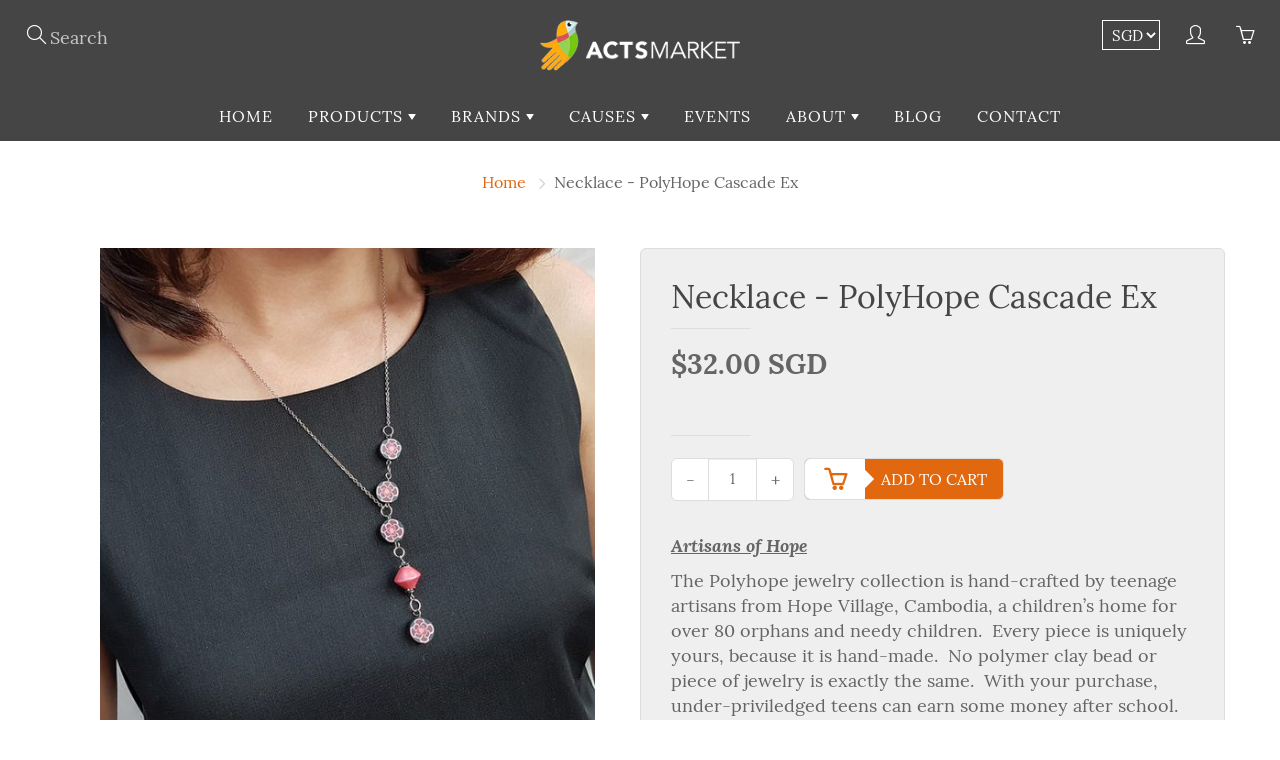

--- FILE ---
content_type: text/html; charset=utf-8
request_url: https://actsmarket.com/products/cascade-necklace-ex
body_size: 29377
content:
<!doctype html>
<!--[if IE 9]> <html class="ie9" lang="en"> <![endif]-->
<!--[if (gt IE 9)|!(IE)]><!--> <html lang="en"> <!--<![endif]-->
  <head>
    <!-- Basic page needs ================================================== -->
    <meta charset="utf-8">
    <meta name="viewport" content="width=device-width, initial-scale=1, maximum-scale=1">

    <!-- Title and description ================================================== -->
    <title>
      Necklace - PolyHope Cascade Ex &ndash; ACTSmarket
    </title>

    
    <meta name="description" content="Artisans of Hope The Polyhope jewelry collection is hand-crafted by teenage artisans from Hope Village, Cambodia, a children’s home for over 80 orphans and needy children.  Every piece is uniquely yours, because it is hand-made.  No polymer clay bead or piece of jewelry is exactly the same.  With your purchase, under-p">
    

    <!-- Helpers ================================================== -->
    <meta property="og:site_name" content="ACTSmarket">
<meta property="og:url" content="https://actsmarket.com/products/cascade-necklace-ex">

  <meta property="og:type" content="product">
  <meta property="og:title" content="Necklace - PolyHope Cascade Ex">
  
    <meta property="og:image" content="http://actsmarket.com/cdn/shop/products/CascadeNecklace_Mery1-600x600_grande.jpg?v=1562125939">
    <meta property="og:image:secure_url" content="https://actsmarket.com/cdn/shop/products/CascadeNecklace_Mery1-600x600_grande.jpg?v=1562125939">
  
    <meta property="og:image" content="http://actsmarket.com/cdn/shop/products/IMG_1431_listed_grande.jpg?v=1562125939">
    <meta property="og:image:secure_url" content="https://actsmarket.com/cdn/shop/products/IMG_1431_listed_grande.jpg?v=1562125939">
  
    <meta property="og:image" content="http://actsmarket.com/cdn/shop/products/IMG_1433_listed_grande.jpg?v=1562125939">
    <meta property="og:image:secure_url" content="https://actsmarket.com/cdn/shop/products/IMG_1433_listed_grande.jpg?v=1562125939">
  
  <meta property="og:price:amount" content="32.00">
  <meta property="og:price:currency" content="SGD">
  
  
  	<meta property="og:description" content="Artisans of Hope The Polyhope jewelry collection is hand-crafted by teenage artisans from Hope Village, Cambodia, a children’s home for over 80 orphans and needy children.  Every piece is uniquely yours, because it is hand-made.  No polymer clay bead or piece of jewelry is exactly the same.  With your purchase, under-p">
  
 
  
  <meta name="twitter:card" content="summary">
  
    <meta name="twitter:title" content="Necklace - PolyHope Cascade Ex">
    <meta name="twitter:description" content="
Artisans of Hope
The Polyhope jewelry collection is hand-crafted by teenage artisans from Hope Village, Cambodia, a children’s home for over 80 orphans and needy children.  Every piece is uniquely yours, because it is hand-made.  No polymer clay bead or piece of jewelry is exactly the same.  With your purchase, under-priviledged teens can earn some money after school.  With your empowerment, they can become artisans of hope.

PRODUCT DESCRIPTION
Specifications

This contemporary and handcrafted piece of jewelry will turn any plain outfit into a conversational piece.
Length of chain:  41 cm + 6 cm extension chain.  Adjustable with lobster clasp.
Chain is white gold-plated, nickel-free
Weight – 15g


 PolyHope
With your purchase, under-priviledged teens can earn some money after school. With your empowerment, they can become artisans of hope.
Learn more">
    <meta name="twitter:image" content="https://actsmarket.com/cdn/shop/products/CascadeNecklace_Mery1-600x600_medium.jpg?v=1562125939">
    <meta name="twitter:image:width" content="240">
    <meta name="twitter:image:height" content="240">
    
    <link rel="canonical" href="https://actsmarket.com/products/cascade-necklace-ex">
    <meta name="theme-color" content="#e1680f">
    
    
    <link rel="shortcut icon" href="//actsmarket.com/cdn/shop/files/amfavicon_32x32.png?v=1614292179" type="image/png">
  	
    <link href="//actsmarket.com/cdn/shop/t/5/assets/styles.scss.css?v=161255543384272205751674773369" rel="stylesheet" type="text/css" media="all" />

    <!-- Header hook for plugins ================================================== -->
    <script>window.performance && window.performance.mark && window.performance.mark('shopify.content_for_header.start');</script><meta id="shopify-digital-wallet" name="shopify-digital-wallet" content="/7247560777/digital_wallets/dialog">
<meta name="shopify-checkout-api-token" content="6eb4e16b0deffea7d5243d29a1505bcc">
<link rel="alternate" type="application/json+oembed" href="https://actsmarket.com/products/cascade-necklace-ex.oembed">
<script async="async" src="/checkouts/internal/preloads.js?locale=en-SG"></script>
<link rel="preconnect" href="https://shop.app" crossorigin="anonymous">
<script async="async" src="https://shop.app/checkouts/internal/preloads.js?locale=en-SG&shop_id=7247560777" crossorigin="anonymous"></script>
<script id="apple-pay-shop-capabilities" type="application/json">{"shopId":7247560777,"countryCode":"SG","currencyCode":"SGD","merchantCapabilities":["supports3DS"],"merchantId":"gid:\/\/shopify\/Shop\/7247560777","merchantName":"ACTSmarket","requiredBillingContactFields":["postalAddress","email","phone"],"requiredShippingContactFields":["postalAddress","email","phone"],"shippingType":"shipping","supportedNetworks":["visa","masterCard","amex"],"total":{"type":"pending","label":"ACTSmarket","amount":"1.00"},"shopifyPaymentsEnabled":true,"supportsSubscriptions":true}</script>
<script id="shopify-features" type="application/json">{"accessToken":"6eb4e16b0deffea7d5243d29a1505bcc","betas":["rich-media-storefront-analytics"],"domain":"actsmarket.com","predictiveSearch":true,"shopId":7247560777,"locale":"en"}</script>
<script>var Shopify = Shopify || {};
Shopify.shop = "actsmarket-com.myshopify.com";
Shopify.locale = "en";
Shopify.currency = {"active":"SGD","rate":"1.0"};
Shopify.country = "SG";
Shopify.theme = {"name":"Copy of Galleria","id":80894754896,"schema_name":"Galleria","schema_version":"1.0.5","theme_store_id":851,"role":"main"};
Shopify.theme.handle = "null";
Shopify.theme.style = {"id":null,"handle":null};
Shopify.cdnHost = "actsmarket.com/cdn";
Shopify.routes = Shopify.routes || {};
Shopify.routes.root = "/";</script>
<script type="module">!function(o){(o.Shopify=o.Shopify||{}).modules=!0}(window);</script>
<script>!function(o){function n(){var o=[];function n(){o.push(Array.prototype.slice.apply(arguments))}return n.q=o,n}var t=o.Shopify=o.Shopify||{};t.loadFeatures=n(),t.autoloadFeatures=n()}(window);</script>
<script>
  window.ShopifyPay = window.ShopifyPay || {};
  window.ShopifyPay.apiHost = "shop.app\/pay";
  window.ShopifyPay.redirectState = null;
</script>
<script id="shop-js-analytics" type="application/json">{"pageType":"product"}</script>
<script defer="defer" async type="module" src="//actsmarket.com/cdn/shopifycloud/shop-js/modules/v2/client.init-shop-cart-sync_WVOgQShq.en.esm.js"></script>
<script defer="defer" async type="module" src="//actsmarket.com/cdn/shopifycloud/shop-js/modules/v2/chunk.common_C_13GLB1.esm.js"></script>
<script defer="defer" async type="module" src="//actsmarket.com/cdn/shopifycloud/shop-js/modules/v2/chunk.modal_CLfMGd0m.esm.js"></script>
<script type="module">
  await import("//actsmarket.com/cdn/shopifycloud/shop-js/modules/v2/client.init-shop-cart-sync_WVOgQShq.en.esm.js");
await import("//actsmarket.com/cdn/shopifycloud/shop-js/modules/v2/chunk.common_C_13GLB1.esm.js");
await import("//actsmarket.com/cdn/shopifycloud/shop-js/modules/v2/chunk.modal_CLfMGd0m.esm.js");

  window.Shopify.SignInWithShop?.initShopCartSync?.({"fedCMEnabled":true,"windoidEnabled":true});

</script>
<script>
  window.Shopify = window.Shopify || {};
  if (!window.Shopify.featureAssets) window.Shopify.featureAssets = {};
  window.Shopify.featureAssets['shop-js'] = {"shop-cart-sync":["modules/v2/client.shop-cart-sync_DuR37GeY.en.esm.js","modules/v2/chunk.common_C_13GLB1.esm.js","modules/v2/chunk.modal_CLfMGd0m.esm.js"],"init-fed-cm":["modules/v2/client.init-fed-cm_BucUoe6W.en.esm.js","modules/v2/chunk.common_C_13GLB1.esm.js","modules/v2/chunk.modal_CLfMGd0m.esm.js"],"shop-toast-manager":["modules/v2/client.shop-toast-manager_B0JfrpKj.en.esm.js","modules/v2/chunk.common_C_13GLB1.esm.js","modules/v2/chunk.modal_CLfMGd0m.esm.js"],"init-shop-cart-sync":["modules/v2/client.init-shop-cart-sync_WVOgQShq.en.esm.js","modules/v2/chunk.common_C_13GLB1.esm.js","modules/v2/chunk.modal_CLfMGd0m.esm.js"],"shop-button":["modules/v2/client.shop-button_B_U3bv27.en.esm.js","modules/v2/chunk.common_C_13GLB1.esm.js","modules/v2/chunk.modal_CLfMGd0m.esm.js"],"init-windoid":["modules/v2/client.init-windoid_DuP9q_di.en.esm.js","modules/v2/chunk.common_C_13GLB1.esm.js","modules/v2/chunk.modal_CLfMGd0m.esm.js"],"shop-cash-offers":["modules/v2/client.shop-cash-offers_BmULhtno.en.esm.js","modules/v2/chunk.common_C_13GLB1.esm.js","modules/v2/chunk.modal_CLfMGd0m.esm.js"],"pay-button":["modules/v2/client.pay-button_CrPSEbOK.en.esm.js","modules/v2/chunk.common_C_13GLB1.esm.js","modules/v2/chunk.modal_CLfMGd0m.esm.js"],"init-customer-accounts":["modules/v2/client.init-customer-accounts_jNk9cPYQ.en.esm.js","modules/v2/client.shop-login-button_DJ5ldayH.en.esm.js","modules/v2/chunk.common_C_13GLB1.esm.js","modules/v2/chunk.modal_CLfMGd0m.esm.js"],"avatar":["modules/v2/client.avatar_BTnouDA3.en.esm.js"],"checkout-modal":["modules/v2/client.checkout-modal_pBPyh9w8.en.esm.js","modules/v2/chunk.common_C_13GLB1.esm.js","modules/v2/chunk.modal_CLfMGd0m.esm.js"],"init-shop-for-new-customer-accounts":["modules/v2/client.init-shop-for-new-customer-accounts_BUoCy7a5.en.esm.js","modules/v2/client.shop-login-button_DJ5ldayH.en.esm.js","modules/v2/chunk.common_C_13GLB1.esm.js","modules/v2/chunk.modal_CLfMGd0m.esm.js"],"init-customer-accounts-sign-up":["modules/v2/client.init-customer-accounts-sign-up_CnczCz9H.en.esm.js","modules/v2/client.shop-login-button_DJ5ldayH.en.esm.js","modules/v2/chunk.common_C_13GLB1.esm.js","modules/v2/chunk.modal_CLfMGd0m.esm.js"],"init-shop-email-lookup-coordinator":["modules/v2/client.init-shop-email-lookup-coordinator_CzjY5t9o.en.esm.js","modules/v2/chunk.common_C_13GLB1.esm.js","modules/v2/chunk.modal_CLfMGd0m.esm.js"],"shop-follow-button":["modules/v2/client.shop-follow-button_CsYC63q7.en.esm.js","modules/v2/chunk.common_C_13GLB1.esm.js","modules/v2/chunk.modal_CLfMGd0m.esm.js"],"shop-login-button":["modules/v2/client.shop-login-button_DJ5ldayH.en.esm.js","modules/v2/chunk.common_C_13GLB1.esm.js","modules/v2/chunk.modal_CLfMGd0m.esm.js"],"shop-login":["modules/v2/client.shop-login_B9ccPdmx.en.esm.js","modules/v2/chunk.common_C_13GLB1.esm.js","modules/v2/chunk.modal_CLfMGd0m.esm.js"],"lead-capture":["modules/v2/client.lead-capture_D0K_KgYb.en.esm.js","modules/v2/chunk.common_C_13GLB1.esm.js","modules/v2/chunk.modal_CLfMGd0m.esm.js"],"payment-terms":["modules/v2/client.payment-terms_BWmiNN46.en.esm.js","modules/v2/chunk.common_C_13GLB1.esm.js","modules/v2/chunk.modal_CLfMGd0m.esm.js"]};
</script>
<script id="__st">var __st={"a":7247560777,"offset":28800,"reqid":"51ce45d6-70f1-450a-b138-312654bf0883-1769550619","pageurl":"actsmarket.com\/products\/cascade-necklace-ex","u":"1d2f0356af14","p":"product","rtyp":"product","rid":1952719798345};</script>
<script>window.ShopifyPaypalV4VisibilityTracking = true;</script>
<script id="captcha-bootstrap">!function(){'use strict';const t='contact',e='account',n='new_comment',o=[[t,t],['blogs',n],['comments',n],[t,'customer']],c=[[e,'customer_login'],[e,'guest_login'],[e,'recover_customer_password'],[e,'create_customer']],r=t=>t.map((([t,e])=>`form[action*='/${t}']:not([data-nocaptcha='true']) input[name='form_type'][value='${e}']`)).join(','),a=t=>()=>t?[...document.querySelectorAll(t)].map((t=>t.form)):[];function s(){const t=[...o],e=r(t);return a(e)}const i='password',u='form_key',d=['recaptcha-v3-token','g-recaptcha-response','h-captcha-response',i],f=()=>{try{return window.sessionStorage}catch{return}},m='__shopify_v',_=t=>t.elements[u];function p(t,e,n=!1){try{const o=window.sessionStorage,c=JSON.parse(o.getItem(e)),{data:r}=function(t){const{data:e,action:n}=t;return t[m]||n?{data:e,action:n}:{data:t,action:n}}(c);for(const[e,n]of Object.entries(r))t.elements[e]&&(t.elements[e].value=n);n&&o.removeItem(e)}catch(o){console.error('form repopulation failed',{error:o})}}const l='form_type',E='cptcha';function T(t){t.dataset[E]=!0}const w=window,h=w.document,L='Shopify',v='ce_forms',y='captcha';let A=!1;((t,e)=>{const n=(g='f06e6c50-85a8-45c8-87d0-21a2b65856fe',I='https://cdn.shopify.com/shopifycloud/storefront-forms-hcaptcha/ce_storefront_forms_captcha_hcaptcha.v1.5.2.iife.js',D={infoText:'Protected by hCaptcha',privacyText:'Privacy',termsText:'Terms'},(t,e,n)=>{const o=w[L][v],c=o.bindForm;if(c)return c(t,g,e,D).then(n);var r;o.q.push([[t,g,e,D],n]),r=I,A||(h.body.append(Object.assign(h.createElement('script'),{id:'captcha-provider',async:!0,src:r})),A=!0)});var g,I,D;w[L]=w[L]||{},w[L][v]=w[L][v]||{},w[L][v].q=[],w[L][y]=w[L][y]||{},w[L][y].protect=function(t,e){n(t,void 0,e),T(t)},Object.freeze(w[L][y]),function(t,e,n,w,h,L){const[v,y,A,g]=function(t,e,n){const i=e?o:[],u=t?c:[],d=[...i,...u],f=r(d),m=r(i),_=r(d.filter((([t,e])=>n.includes(e))));return[a(f),a(m),a(_),s()]}(w,h,L),I=t=>{const e=t.target;return e instanceof HTMLFormElement?e:e&&e.form},D=t=>v().includes(t);t.addEventListener('submit',(t=>{const e=I(t);if(!e)return;const n=D(e)&&!e.dataset.hcaptchaBound&&!e.dataset.recaptchaBound,o=_(e),c=g().includes(e)&&(!o||!o.value);(n||c)&&t.preventDefault(),c&&!n&&(function(t){try{if(!f())return;!function(t){const e=f();if(!e)return;const n=_(t);if(!n)return;const o=n.value;o&&e.removeItem(o)}(t);const e=Array.from(Array(32),(()=>Math.random().toString(36)[2])).join('');!function(t,e){_(t)||t.append(Object.assign(document.createElement('input'),{type:'hidden',name:u})),t.elements[u].value=e}(t,e),function(t,e){const n=f();if(!n)return;const o=[...t.querySelectorAll(`input[type='${i}']`)].map((({name:t})=>t)),c=[...d,...o],r={};for(const[a,s]of new FormData(t).entries())c.includes(a)||(r[a]=s);n.setItem(e,JSON.stringify({[m]:1,action:t.action,data:r}))}(t,e)}catch(e){console.error('failed to persist form',e)}}(e),e.submit())}));const S=(t,e)=>{t&&!t.dataset[E]&&(n(t,e.some((e=>e===t))),T(t))};for(const o of['focusin','change'])t.addEventListener(o,(t=>{const e=I(t);D(e)&&S(e,y())}));const B=e.get('form_key'),M=e.get(l),P=B&&M;t.addEventListener('DOMContentLoaded',(()=>{const t=y();if(P)for(const e of t)e.elements[l].value===M&&p(e,B);[...new Set([...A(),...v().filter((t=>'true'===t.dataset.shopifyCaptcha))])].forEach((e=>S(e,t)))}))}(h,new URLSearchParams(w.location.search),n,t,e,['guest_login'])})(!0,!0)}();</script>
<script integrity="sha256-4kQ18oKyAcykRKYeNunJcIwy7WH5gtpwJnB7kiuLZ1E=" data-source-attribution="shopify.loadfeatures" defer="defer" src="//actsmarket.com/cdn/shopifycloud/storefront/assets/storefront/load_feature-a0a9edcb.js" crossorigin="anonymous"></script>
<script crossorigin="anonymous" defer="defer" src="//actsmarket.com/cdn/shopifycloud/storefront/assets/shopify_pay/storefront-65b4c6d7.js?v=20250812"></script>
<script data-source-attribution="shopify.dynamic_checkout.dynamic.init">var Shopify=Shopify||{};Shopify.PaymentButton=Shopify.PaymentButton||{isStorefrontPortableWallets:!0,init:function(){window.Shopify.PaymentButton.init=function(){};var t=document.createElement("script");t.src="https://actsmarket.com/cdn/shopifycloud/portable-wallets/latest/portable-wallets.en.js",t.type="module",document.head.appendChild(t)}};
</script>
<script data-source-attribution="shopify.dynamic_checkout.buyer_consent">
  function portableWalletsHideBuyerConsent(e){var t=document.getElementById("shopify-buyer-consent"),n=document.getElementById("shopify-subscription-policy-button");t&&n&&(t.classList.add("hidden"),t.setAttribute("aria-hidden","true"),n.removeEventListener("click",e))}function portableWalletsShowBuyerConsent(e){var t=document.getElementById("shopify-buyer-consent"),n=document.getElementById("shopify-subscription-policy-button");t&&n&&(t.classList.remove("hidden"),t.removeAttribute("aria-hidden"),n.addEventListener("click",e))}window.Shopify?.PaymentButton&&(window.Shopify.PaymentButton.hideBuyerConsent=portableWalletsHideBuyerConsent,window.Shopify.PaymentButton.showBuyerConsent=portableWalletsShowBuyerConsent);
</script>
<script data-source-attribution="shopify.dynamic_checkout.cart.bootstrap">document.addEventListener("DOMContentLoaded",(function(){function t(){return document.querySelector("shopify-accelerated-checkout-cart, shopify-accelerated-checkout")}if(t())Shopify.PaymentButton.init();else{new MutationObserver((function(e,n){t()&&(Shopify.PaymentButton.init(),n.disconnect())})).observe(document.body,{childList:!0,subtree:!0})}}));
</script>
<link id="shopify-accelerated-checkout-styles" rel="stylesheet" media="screen" href="https://actsmarket.com/cdn/shopifycloud/portable-wallets/latest/accelerated-checkout-backwards-compat.css" crossorigin="anonymous">
<style id="shopify-accelerated-checkout-cart">
        #shopify-buyer-consent {
  margin-top: 1em;
  display: inline-block;
  width: 100%;
}

#shopify-buyer-consent.hidden {
  display: none;
}

#shopify-subscription-policy-button {
  background: none;
  border: none;
  padding: 0;
  text-decoration: underline;
  font-size: inherit;
  cursor: pointer;
}

#shopify-subscription-policy-button::before {
  box-shadow: none;
}

      </style>

<script>window.performance && window.performance.mark && window.performance.mark('shopify.content_for_header.end');</script>

    <!--[if lt IE 9]>
		<script src="//html5shiv.googlecode.com/svn/trunk/html5.js" type="text/javascript"></script>
	<![endif]-->

     <!--[if (lte IE 9) ]><script src="//actsmarket.com/cdn/shop/t/5/assets/match-media.min.js?v=22265819453975888031585032880" type="text/javascript"></script><![endif]-->

  	

    
    <!-- Theme Global App JS ================================================== -->
    <script>
      var theme = {
        strings: {
          addToCart: "Add to cart",
          soldOut: "Sold out",
          unavailable: "Unavailable",
          showMore: "Show More",
          showLess: "Show Less"
        },
        moneyFormat: "${{amount}}"
      }
        
    </script>
    
      <noscript>
        <style>
          .product-thumb-img-wrap img:nth-child(2),
          .swiper-slide img:nth-child(2),
          .blog_image_overlay img:nth-child(2),
          .blog-post img:nth-child(2){
            display:none !important; 
          }
        </style>
      </noscript>
 
   

<script>window.__pagefly_analytics_settings__ = {"acceptTracking":true};</script>
 <link href="https://monorail-edge.shopifysvc.com" rel="dns-prefetch">
<script>(function(){if ("sendBeacon" in navigator && "performance" in window) {try {var session_token_from_headers = performance.getEntriesByType('navigation')[0].serverTiming.find(x => x.name == '_s').description;} catch {var session_token_from_headers = undefined;}var session_cookie_matches = document.cookie.match(/_shopify_s=([^;]*)/);var session_token_from_cookie = session_cookie_matches && session_cookie_matches.length === 2 ? session_cookie_matches[1] : "";var session_token = session_token_from_headers || session_token_from_cookie || "";function handle_abandonment_event(e) {var entries = performance.getEntries().filter(function(entry) {return /monorail-edge.shopifysvc.com/.test(entry.name);});if (!window.abandonment_tracked && entries.length === 0) {window.abandonment_tracked = true;var currentMs = Date.now();var navigation_start = performance.timing.navigationStart;var payload = {shop_id: 7247560777,url: window.location.href,navigation_start,duration: currentMs - navigation_start,session_token,page_type: "product"};window.navigator.sendBeacon("https://monorail-edge.shopifysvc.com/v1/produce", JSON.stringify({schema_id: "online_store_buyer_site_abandonment/1.1",payload: payload,metadata: {event_created_at_ms: currentMs,event_sent_at_ms: currentMs}}));}}window.addEventListener('pagehide', handle_abandonment_event);}}());</script>
<script id="web-pixels-manager-setup">(function e(e,d,r,n,o){if(void 0===o&&(o={}),!Boolean(null===(a=null===(i=window.Shopify)||void 0===i?void 0:i.analytics)||void 0===a?void 0:a.replayQueue)){var i,a;window.Shopify=window.Shopify||{};var t=window.Shopify;t.analytics=t.analytics||{};var s=t.analytics;s.replayQueue=[],s.publish=function(e,d,r){return s.replayQueue.push([e,d,r]),!0};try{self.performance.mark("wpm:start")}catch(e){}var l=function(){var e={modern:/Edge?\/(1{2}[4-9]|1[2-9]\d|[2-9]\d{2}|\d{4,})\.\d+(\.\d+|)|Firefox\/(1{2}[4-9]|1[2-9]\d|[2-9]\d{2}|\d{4,})\.\d+(\.\d+|)|Chrom(ium|e)\/(9{2}|\d{3,})\.\d+(\.\d+|)|(Maci|X1{2}).+ Version\/(15\.\d+|(1[6-9]|[2-9]\d|\d{3,})\.\d+)([,.]\d+|)( \(\w+\)|)( Mobile\/\w+|) Safari\/|Chrome.+OPR\/(9{2}|\d{3,})\.\d+\.\d+|(CPU[ +]OS|iPhone[ +]OS|CPU[ +]iPhone|CPU IPhone OS|CPU iPad OS)[ +]+(15[._]\d+|(1[6-9]|[2-9]\d|\d{3,})[._]\d+)([._]\d+|)|Android:?[ /-](13[3-9]|1[4-9]\d|[2-9]\d{2}|\d{4,})(\.\d+|)(\.\d+|)|Android.+Firefox\/(13[5-9]|1[4-9]\d|[2-9]\d{2}|\d{4,})\.\d+(\.\d+|)|Android.+Chrom(ium|e)\/(13[3-9]|1[4-9]\d|[2-9]\d{2}|\d{4,})\.\d+(\.\d+|)|SamsungBrowser\/([2-9]\d|\d{3,})\.\d+/,legacy:/Edge?\/(1[6-9]|[2-9]\d|\d{3,})\.\d+(\.\d+|)|Firefox\/(5[4-9]|[6-9]\d|\d{3,})\.\d+(\.\d+|)|Chrom(ium|e)\/(5[1-9]|[6-9]\d|\d{3,})\.\d+(\.\d+|)([\d.]+$|.*Safari\/(?![\d.]+ Edge\/[\d.]+$))|(Maci|X1{2}).+ Version\/(10\.\d+|(1[1-9]|[2-9]\d|\d{3,})\.\d+)([,.]\d+|)( \(\w+\)|)( Mobile\/\w+|) Safari\/|Chrome.+OPR\/(3[89]|[4-9]\d|\d{3,})\.\d+\.\d+|(CPU[ +]OS|iPhone[ +]OS|CPU[ +]iPhone|CPU IPhone OS|CPU iPad OS)[ +]+(10[._]\d+|(1[1-9]|[2-9]\d|\d{3,})[._]\d+)([._]\d+|)|Android:?[ /-](13[3-9]|1[4-9]\d|[2-9]\d{2}|\d{4,})(\.\d+|)(\.\d+|)|Mobile Safari.+OPR\/([89]\d|\d{3,})\.\d+\.\d+|Android.+Firefox\/(13[5-9]|1[4-9]\d|[2-9]\d{2}|\d{4,})\.\d+(\.\d+|)|Android.+Chrom(ium|e)\/(13[3-9]|1[4-9]\d|[2-9]\d{2}|\d{4,})\.\d+(\.\d+|)|Android.+(UC? ?Browser|UCWEB|U3)[ /]?(15\.([5-9]|\d{2,})|(1[6-9]|[2-9]\d|\d{3,})\.\d+)\.\d+|SamsungBrowser\/(5\.\d+|([6-9]|\d{2,})\.\d+)|Android.+MQ{2}Browser\/(14(\.(9|\d{2,})|)|(1[5-9]|[2-9]\d|\d{3,})(\.\d+|))(\.\d+|)|K[Aa][Ii]OS\/(3\.\d+|([4-9]|\d{2,})\.\d+)(\.\d+|)/},d=e.modern,r=e.legacy,n=navigator.userAgent;return n.match(d)?"modern":n.match(r)?"legacy":"unknown"}(),u="modern"===l?"modern":"legacy",c=(null!=n?n:{modern:"",legacy:""})[u],f=function(e){return[e.baseUrl,"/wpm","/b",e.hashVersion,"modern"===e.buildTarget?"m":"l",".js"].join("")}({baseUrl:d,hashVersion:r,buildTarget:u}),m=function(e){var d=e.version,r=e.bundleTarget,n=e.surface,o=e.pageUrl,i=e.monorailEndpoint;return{emit:function(e){var a=e.status,t=e.errorMsg,s=(new Date).getTime(),l=JSON.stringify({metadata:{event_sent_at_ms:s},events:[{schema_id:"web_pixels_manager_load/3.1",payload:{version:d,bundle_target:r,page_url:o,status:a,surface:n,error_msg:t},metadata:{event_created_at_ms:s}}]});if(!i)return console&&console.warn&&console.warn("[Web Pixels Manager] No Monorail endpoint provided, skipping logging."),!1;try{return self.navigator.sendBeacon.bind(self.navigator)(i,l)}catch(e){}var u=new XMLHttpRequest;try{return u.open("POST",i,!0),u.setRequestHeader("Content-Type","text/plain"),u.send(l),!0}catch(e){return console&&console.warn&&console.warn("[Web Pixels Manager] Got an unhandled error while logging to Monorail."),!1}}}}({version:r,bundleTarget:l,surface:e.surface,pageUrl:self.location.href,monorailEndpoint:e.monorailEndpoint});try{o.browserTarget=l,function(e){var d=e.src,r=e.async,n=void 0===r||r,o=e.onload,i=e.onerror,a=e.sri,t=e.scriptDataAttributes,s=void 0===t?{}:t,l=document.createElement("script"),u=document.querySelector("head"),c=document.querySelector("body");if(l.async=n,l.src=d,a&&(l.integrity=a,l.crossOrigin="anonymous"),s)for(var f in s)if(Object.prototype.hasOwnProperty.call(s,f))try{l.dataset[f]=s[f]}catch(e){}if(o&&l.addEventListener("load",o),i&&l.addEventListener("error",i),u)u.appendChild(l);else{if(!c)throw new Error("Did not find a head or body element to append the script");c.appendChild(l)}}({src:f,async:!0,onload:function(){if(!function(){var e,d;return Boolean(null===(d=null===(e=window.Shopify)||void 0===e?void 0:e.analytics)||void 0===d?void 0:d.initialized)}()){var d=window.webPixelsManager.init(e)||void 0;if(d){var r=window.Shopify.analytics;r.replayQueue.forEach((function(e){var r=e[0],n=e[1],o=e[2];d.publishCustomEvent(r,n,o)})),r.replayQueue=[],r.publish=d.publishCustomEvent,r.visitor=d.visitor,r.initialized=!0}}},onerror:function(){return m.emit({status:"failed",errorMsg:"".concat(f," has failed to load")})},sri:function(e){var d=/^sha384-[A-Za-z0-9+/=]+$/;return"string"==typeof e&&d.test(e)}(c)?c:"",scriptDataAttributes:o}),m.emit({status:"loading"})}catch(e){m.emit({status:"failed",errorMsg:(null==e?void 0:e.message)||"Unknown error"})}}})({shopId: 7247560777,storefrontBaseUrl: "https://actsmarket.com",extensionsBaseUrl: "https://extensions.shopifycdn.com/cdn/shopifycloud/web-pixels-manager",monorailEndpoint: "https://monorail-edge.shopifysvc.com/unstable/produce_batch",surface: "storefront-renderer",enabledBetaFlags: ["2dca8a86"],webPixelsConfigList: [{"id":"61472848","eventPayloadVersion":"v1","runtimeContext":"LAX","scriptVersion":"1","type":"CUSTOM","privacyPurposes":["ANALYTICS"],"name":"Google Analytics tag (migrated)"},{"id":"shopify-app-pixel","configuration":"{}","eventPayloadVersion":"v1","runtimeContext":"STRICT","scriptVersion":"0450","apiClientId":"shopify-pixel","type":"APP","privacyPurposes":["ANALYTICS","MARKETING"]},{"id":"shopify-custom-pixel","eventPayloadVersion":"v1","runtimeContext":"LAX","scriptVersion":"0450","apiClientId":"shopify-pixel","type":"CUSTOM","privacyPurposes":["ANALYTICS","MARKETING"]}],isMerchantRequest: false,initData: {"shop":{"name":"ACTSmarket","paymentSettings":{"currencyCode":"SGD"},"myshopifyDomain":"actsmarket-com.myshopify.com","countryCode":"SG","storefrontUrl":"https:\/\/actsmarket.com"},"customer":null,"cart":null,"checkout":null,"productVariants":[{"price":{"amount":32.0,"currencyCode":"SGD"},"product":{"title":"Necklace - PolyHope Cascade Ex","vendor":"PolyHope","id":"1952719798345","untranslatedTitle":"Necklace - PolyHope Cascade Ex","url":"\/products\/cascade-necklace-ex","type":"necklace"},"id":"18090337108041","image":{"src":"\/\/actsmarket.com\/cdn\/shop\/products\/CascadeNecklace_Mery1-600x600.jpg?v=1562125939"},"sku":"PH05","title":"Default Title","untranslatedTitle":"Default Title"}],"purchasingCompany":null},},"https://actsmarket.com/cdn","fcfee988w5aeb613cpc8e4bc33m6693e112",{"modern":"","legacy":""},{"shopId":"7247560777","storefrontBaseUrl":"https:\/\/actsmarket.com","extensionBaseUrl":"https:\/\/extensions.shopifycdn.com\/cdn\/shopifycloud\/web-pixels-manager","surface":"storefront-renderer","enabledBetaFlags":"[\"2dca8a86\"]","isMerchantRequest":"false","hashVersion":"fcfee988w5aeb613cpc8e4bc33m6693e112","publish":"custom","events":"[[\"page_viewed\",{}],[\"product_viewed\",{\"productVariant\":{\"price\":{\"amount\":32.0,\"currencyCode\":\"SGD\"},\"product\":{\"title\":\"Necklace - PolyHope Cascade Ex\",\"vendor\":\"PolyHope\",\"id\":\"1952719798345\",\"untranslatedTitle\":\"Necklace - PolyHope Cascade Ex\",\"url\":\"\/products\/cascade-necklace-ex\",\"type\":\"necklace\"},\"id\":\"18090337108041\",\"image\":{\"src\":\"\/\/actsmarket.com\/cdn\/shop\/products\/CascadeNecklace_Mery1-600x600.jpg?v=1562125939\"},\"sku\":\"PH05\",\"title\":\"Default Title\",\"untranslatedTitle\":\"Default Title\"}}]]"});</script><script>
  window.ShopifyAnalytics = window.ShopifyAnalytics || {};
  window.ShopifyAnalytics.meta = window.ShopifyAnalytics.meta || {};
  window.ShopifyAnalytics.meta.currency = 'SGD';
  var meta = {"product":{"id":1952719798345,"gid":"gid:\/\/shopify\/Product\/1952719798345","vendor":"PolyHope","type":"necklace","handle":"cascade-necklace-ex","variants":[{"id":18090337108041,"price":3200,"name":"Necklace - PolyHope Cascade Ex","public_title":null,"sku":"PH05"}],"remote":false},"page":{"pageType":"product","resourceType":"product","resourceId":1952719798345,"requestId":"51ce45d6-70f1-450a-b138-312654bf0883-1769550619"}};
  for (var attr in meta) {
    window.ShopifyAnalytics.meta[attr] = meta[attr];
  }
</script>
<script class="analytics">
  (function () {
    var customDocumentWrite = function(content) {
      var jquery = null;

      if (window.jQuery) {
        jquery = window.jQuery;
      } else if (window.Checkout && window.Checkout.$) {
        jquery = window.Checkout.$;
      }

      if (jquery) {
        jquery('body').append(content);
      }
    };

    var hasLoggedConversion = function(token) {
      if (token) {
        return document.cookie.indexOf('loggedConversion=' + token) !== -1;
      }
      return false;
    }

    var setCookieIfConversion = function(token) {
      if (token) {
        var twoMonthsFromNow = new Date(Date.now());
        twoMonthsFromNow.setMonth(twoMonthsFromNow.getMonth() + 2);

        document.cookie = 'loggedConversion=' + token + '; expires=' + twoMonthsFromNow;
      }
    }

    var trekkie = window.ShopifyAnalytics.lib = window.trekkie = window.trekkie || [];
    if (trekkie.integrations) {
      return;
    }
    trekkie.methods = [
      'identify',
      'page',
      'ready',
      'track',
      'trackForm',
      'trackLink'
    ];
    trekkie.factory = function(method) {
      return function() {
        var args = Array.prototype.slice.call(arguments);
        args.unshift(method);
        trekkie.push(args);
        return trekkie;
      };
    };
    for (var i = 0; i < trekkie.methods.length; i++) {
      var key = trekkie.methods[i];
      trekkie[key] = trekkie.factory(key);
    }
    trekkie.load = function(config) {
      trekkie.config = config || {};
      trekkie.config.initialDocumentCookie = document.cookie;
      var first = document.getElementsByTagName('script')[0];
      var script = document.createElement('script');
      script.type = 'text/javascript';
      script.onerror = function(e) {
        var scriptFallback = document.createElement('script');
        scriptFallback.type = 'text/javascript';
        scriptFallback.onerror = function(error) {
                var Monorail = {
      produce: function produce(monorailDomain, schemaId, payload) {
        var currentMs = new Date().getTime();
        var event = {
          schema_id: schemaId,
          payload: payload,
          metadata: {
            event_created_at_ms: currentMs,
            event_sent_at_ms: currentMs
          }
        };
        return Monorail.sendRequest("https://" + monorailDomain + "/v1/produce", JSON.stringify(event));
      },
      sendRequest: function sendRequest(endpointUrl, payload) {
        // Try the sendBeacon API
        if (window && window.navigator && typeof window.navigator.sendBeacon === 'function' && typeof window.Blob === 'function' && !Monorail.isIos12()) {
          var blobData = new window.Blob([payload], {
            type: 'text/plain'
          });

          if (window.navigator.sendBeacon(endpointUrl, blobData)) {
            return true;
          } // sendBeacon was not successful

        } // XHR beacon

        var xhr = new XMLHttpRequest();

        try {
          xhr.open('POST', endpointUrl);
          xhr.setRequestHeader('Content-Type', 'text/plain');
          xhr.send(payload);
        } catch (e) {
          console.log(e);
        }

        return false;
      },
      isIos12: function isIos12() {
        return window.navigator.userAgent.lastIndexOf('iPhone; CPU iPhone OS 12_') !== -1 || window.navigator.userAgent.lastIndexOf('iPad; CPU OS 12_') !== -1;
      }
    };
    Monorail.produce('monorail-edge.shopifysvc.com',
      'trekkie_storefront_load_errors/1.1',
      {shop_id: 7247560777,
      theme_id: 80894754896,
      app_name: "storefront",
      context_url: window.location.href,
      source_url: "//actsmarket.com/cdn/s/trekkie.storefront.a804e9514e4efded663580eddd6991fcc12b5451.min.js"});

        };
        scriptFallback.async = true;
        scriptFallback.src = '//actsmarket.com/cdn/s/trekkie.storefront.a804e9514e4efded663580eddd6991fcc12b5451.min.js';
        first.parentNode.insertBefore(scriptFallback, first);
      };
      script.async = true;
      script.src = '//actsmarket.com/cdn/s/trekkie.storefront.a804e9514e4efded663580eddd6991fcc12b5451.min.js';
      first.parentNode.insertBefore(script, first);
    };
    trekkie.load(
      {"Trekkie":{"appName":"storefront","development":false,"defaultAttributes":{"shopId":7247560777,"isMerchantRequest":null,"themeId":80894754896,"themeCityHash":"6239564206330528841","contentLanguage":"en","currency":"SGD","eventMetadataId":"ce8efff8-108c-478b-9121-af739cfeee38"},"isServerSideCookieWritingEnabled":true,"monorailRegion":"shop_domain","enabledBetaFlags":["65f19447"]},"Session Attribution":{},"S2S":{"facebookCapiEnabled":false,"source":"trekkie-storefront-renderer","apiClientId":580111}}
    );

    var loaded = false;
    trekkie.ready(function() {
      if (loaded) return;
      loaded = true;

      window.ShopifyAnalytics.lib = window.trekkie;

      var originalDocumentWrite = document.write;
      document.write = customDocumentWrite;
      try { window.ShopifyAnalytics.merchantGoogleAnalytics.call(this); } catch(error) {};
      document.write = originalDocumentWrite;

      window.ShopifyAnalytics.lib.page(null,{"pageType":"product","resourceType":"product","resourceId":1952719798345,"requestId":"51ce45d6-70f1-450a-b138-312654bf0883-1769550619","shopifyEmitted":true});

      var match = window.location.pathname.match(/checkouts\/(.+)\/(thank_you|post_purchase)/)
      var token = match? match[1]: undefined;
      if (!hasLoggedConversion(token)) {
        setCookieIfConversion(token);
        window.ShopifyAnalytics.lib.track("Viewed Product",{"currency":"SGD","variantId":18090337108041,"productId":1952719798345,"productGid":"gid:\/\/shopify\/Product\/1952719798345","name":"Necklace - PolyHope Cascade Ex","price":"32.00","sku":"PH05","brand":"PolyHope","variant":null,"category":"necklace","nonInteraction":true,"remote":false},undefined,undefined,{"shopifyEmitted":true});
      window.ShopifyAnalytics.lib.track("monorail:\/\/trekkie_storefront_viewed_product\/1.1",{"currency":"SGD","variantId":18090337108041,"productId":1952719798345,"productGid":"gid:\/\/shopify\/Product\/1952719798345","name":"Necklace - PolyHope Cascade Ex","price":"32.00","sku":"PH05","brand":"PolyHope","variant":null,"category":"necklace","nonInteraction":true,"remote":false,"referer":"https:\/\/actsmarket.com\/products\/cascade-necklace-ex"});
      }
    });


        var eventsListenerScript = document.createElement('script');
        eventsListenerScript.async = true;
        eventsListenerScript.src = "//actsmarket.com/cdn/shopifycloud/storefront/assets/shop_events_listener-3da45d37.js";
        document.getElementsByTagName('head')[0].appendChild(eventsListenerScript);

})();</script>
  <script>
  if (!window.ga || (window.ga && typeof window.ga !== 'function')) {
    window.ga = function ga() {
      (window.ga.q = window.ga.q || []).push(arguments);
      if (window.Shopify && window.Shopify.analytics && typeof window.Shopify.analytics.publish === 'function') {
        window.Shopify.analytics.publish("ga_stub_called", {}, {sendTo: "google_osp_migration"});
      }
      console.error("Shopify's Google Analytics stub called with:", Array.from(arguments), "\nSee https://help.shopify.com/manual/promoting-marketing/pixels/pixel-migration#google for more information.");
    };
    if (window.Shopify && window.Shopify.analytics && typeof window.Shopify.analytics.publish === 'function') {
      window.Shopify.analytics.publish("ga_stub_initialized", {}, {sendTo: "google_osp_migration"});
    }
  }
</script>
<script
  defer
  src="https://actsmarket.com/cdn/shopifycloud/perf-kit/shopify-perf-kit-3.0.4.min.js"
  data-application="storefront-renderer"
  data-shop-id="7247560777"
  data-render-region="gcp-us-east1"
  data-page-type="product"
  data-theme-instance-id="80894754896"
  data-theme-name="Galleria"
  data-theme-version="1.0.5"
  data-monorail-region="shop_domain"
  data-resource-timing-sampling-rate="10"
  data-shs="true"
  data-shs-beacon="true"
  data-shs-export-with-fetch="true"
  data-shs-logs-sample-rate="1"
  data-shs-beacon-endpoint="https://actsmarket.com/api/collect"
></script>
</head> 

  <body id="necklace-polyhope-cascade-ex" class="template-product" >	
    <div class="global-wrapper clearfix" id="global-wrapper">
      <div id="shopify-section-header" class="shopify-section"><style> 
  
  header.page-header:after {
    
      background-color: #454545;
           
      } 

  header.page-header{
    color: #ffffff;
  }
</style>  


<div id="top-header-section" role="navigation" data-section-id="header" data-section-type="header-section" data-menu-type="mega" data-hero-size="hero--custom-height" data-show-breadcrumbs="true"
     data-logo-width="200" data-bg-color="#454545" data-notificationbar="false" data-index-overlap="true">
  <a class="visuallyhidden focusable skip-to-main" href="#container">Skip to Content</a>
  <style>   
    .notification-bar {
      background-color: #ff493f;
    }
    .notification-bar__message {
      color: #ffffff;
      font-size: 14px;
    }
    @media (max-width:767px) {
      .notification-bar__message  p{
        font-size: calc(14px - 2px);
      }
    }
    
    
      .nav-main-logo, .nav-container, .nav-standard-float{
        position: relative;
        background: #454545;
        width: 100% !important;
      }
    .nav-standard-logo{
      padding-top: 10px;
    }
      .nav-main-logo img {
        width: 224px !important;
      }
      .nav-container-float.container-push{
        z-index:0;
        opacity: 1 !important;
      }
    
    
    
      @media (max-width:992px) {
        .nav-container-float, .nav-main-logo {
          background: #454545 !important;
        }
        .nav-container-float:not(.nav-sticky), .nav-main-logo:not(.nav-sticky) {
          position: static !important;
        }
      }
    .logo-text a {
        display: inline-block;
        padding: 10px;
      }   
      
        
    
    
    
    
    
    
    
      @media only screen and (min-width: 768px){  
/*       nav:not(.nav-sticky) .nav-standard-top-area-search, nav:not(.nav-sticky) .nav-standard-top-area-actions  or section.settings.image == blank*/
        .nav-container-control-left, .nav-container-control-right{
          top: 50%;
          -webkit-transform: translateY(-50%);
          -moz-transform: translateY(-50%);
          -o-transform: translateY(-50%);
          -ms-transform: translateY(-50%);
          transform: translateY(-50%);
        }
      }
    
  </style>
  
  
    
   <nav class="nav-container nav-container-float desktop-hidden-sm nav-to-sticky">
  <div class="nav-container-inner new_mobile_header">
    <div class="nav-container-control-left">
      <button class="tconStyleLines nav-container-action pushy-menu-btn" type="button" aria-label="toggle menu" id="pushy-menu-btn" tabindex="-1"><span class="tcon-menu__lines" aria-hidden="true"></span>
      </button>
    </div>
     
    <a class="lin lin-magnifier popup-text search-modal-popup nav-container-action" href="#nav-search-dialog" data-effect="mfp-move-from-top">
      <span class="visuallyhidden">Search</span>
    </a> 		
    
    
    
     
    
           
     <a class="nav-container-logo" href="/" itemprop="url">
      
      <img src="//actsmarket.com/cdn/shop/files/actsmarket-logo_a34cfc8b-02e4-4cbd-ba14-fe4c65f6bb70_200x@2x.png?v=1614282115" alt="ACTSmarket" itemprop="logo" style="max-width:200px;"/>
    </a>
    
    

    
    
    

    
    
    <a class="lin lin-user nav-container-action" href="/account/login"></a>
    
    

    <a class="lin lin-basket popup-text cart-modal-popup nav-container-action top-mobile-nav" href="javascript:void(0);" data-effect="mfp-move-from-top">
      <span class="mega-nav-count nav-main-cart-amount count-items  hidden">0</span>
    </a>
  </div>
</nav>
<nav class="nav-container nav-standard-middle nav-container-float desktop-hidden mobile-hidden-sm nav-to-sticky">
  <div class="nav-container-inner">
    
      <a class="nav-container-logo" href="/" itemprop="url">
        
         <img src="//actsmarket.com/cdn/shop/files/actsmarket-logo_a34cfc8b-02e4-4cbd-ba14-fe4c65f6bb70_200x@2x.png?v=1614282115" alt="ACTSmarket" itemprop="logo" style="max-width:200px; min-height:51px" />
      </a>
      
    <div class="nav-container-controls" id="nav-controls">
      <div class="nav-container-control-left">
        <a class="lin lin-menu nav-container-action pushy-menu-btn" href="#" id="pushy-menu-btn" tabindex="-1">
          <span class="visuallyhidden">Menu</span>
        </a>
      </div>
      <div class="nav-container-control-right">
        <ul class="nav-container-actions">
          
            <li>
              <select id="currencies" name="currencies" class="nav-currency-select">
  
  
  <option value="SGD" selected="selected">SGD</option>
  
    
   	 <option value="USD">USD</option>
    
  
    
   	 <option value="CAD">CAD</option>
    
  
    
   	 <option value="GBP">GBP</option>
    
  
    
   	 <option value="EUR">EUR</option>
    
  
    
   	 <option value="JPY">JPY</option>
    
  
</select>
            </li>
          
          <li>
            <a class="lin lin-magnifier popup-text search-modal-popup nav-container-action" href="#nav-search-dialog" data-effect="mfp-move-from-top">
              <span class="visuallyhidden">Search</span>
            </a>
          </li>
          
            <li>
              
              <a class="lin lin-user nav-container-action" href="/account/login">
                <span class="visuallyhidden">My account</span>
              </a>
              
            </li>
          
          <li>
            <a class="lin lin-basket popup-text cart-modal-popup nav-container-action" href="#nav-shopping-cart-dialog" data-effect="mfp-move-from-top">
              <span class="mega-nav-count nav-main-cart-amount count-items  hidden" aria-hidden="true">0</span>
              <span class="visuallyhidden">You have 0 items in your cart</span>
            </a>
          </li>
        </ul>
      </div>
    </div>
  </div>
</nav>


<nav class="nav-standard clearfix nav-standard-float mobile-hidden nav-to-sticky">
  <div class="nav-standard-top-area ">
    <form action="/search" method="get" role="search" class="nav-standard-top-area-search">
      <div class="nav-standard-top-area-search-inner">
        
        <input type="search" name="q" value="" class="nav-standard-top-area-search-input" placeholder="Search">
        <button type="submit" class="lin lin-magnifier nav-standard-top-area-search-sumbit">
          <span class="visuallyhidden">Search</span>
        </button>
      </div>
    </form>
    
      <a class="nav-standard-logo" href="/" itemprop="url">
        
         <img src="//actsmarket.com/cdn/shop/files/actsmarket-logo_a34cfc8b-02e4-4cbd-ba14-fe4c65f6bb70_200x@2x.png?v=1614282115" alt="ACTSmarket" itemprop="logo" style="max-width:200px; min-height:51px" />
      </a>
      
    <ul class="nav-standard-top-area-actions">
      
        <li>
          <select id="currencies" name="currencies" class="nav-currency-select">
  
  
  <option value="SGD" selected="selected">SGD</option>
  
    
   	 <option value="USD">USD</option>
    
  
    
   	 <option value="CAD">CAD</option>
    
  
    
   	 <option value="GBP">GBP</option>
    
  
    
   	 <option value="EUR">EUR</option>
    
  
    
   	 <option value="JPY">JPY</option>
    
  
</select>
        </li>
      
      
        <li>
          
              <a class="lin lin-user nav-container-action" href="/account/login">
                <span class="visuallyhidden">My account</span>
              </a>
              
        </li>
      
      <li>
        <a class="lin lin-basket popup-text nav-container-action cart-modal-popup" href="javascript:void(0);" data-effect="mfp-move-from-top">
          <span class="mega-nav-count nav-main-cart-amount count-items  hidden" aria-hidden="true">0</span>
          <span class="visuallyhidden">You have 0 items in your cart</span>
        </a>
      </li>
    </ul>
  </div>
  <div class="nav-standard-nav-area clearfix">
      <form action="/search" method="get" role="search" class="nav-standard-top-area-search">
      <div class="nav-standard-top-area-search-inner">
        <input type="search" name="q" value="" class="nav-standard-top-area-search-input" placeholder="Search">
        <button type="submit" class="lin lin-magnifier nav-standard-top-area-search-sumbit">
          <span class="visuallyhidden">Search</span>
        </button>
      </div>
    </form>
    <ul class="nav navbar-nav navbar-standard mega-menu-simple">
      
          
      
     
                  
      
          
          
      
        <li class="dropdown" aria-expanded="false" ><a href="/">HOME </a> 
          
          
        </li>
      
     
                  
      
          
          
      
        <li class="dropdown"  aria-haspopup="true" aria-expanded="false" ><a href="/collections/all">PRODUCTS <i class="triangle-icon"></i></a> 
          
               
      
               
        
          
          
          
          
          
          
          
          
          <ul class=" dropdown-menu">
              <li class="simple_menu_content">
                <div class="nav-simple-mega-section">                  
                  
                    
                      <div class="mega-simple-menu-column mega-simple-menu-column-with-list" aria-haspopup="true" aria-expanded="false"> 
                        <h5 class="nav-mega-section-title hide_menu_underline"><a href="/collections/accessories">Accessories &amp; Jewelry <i class="triangle-icon"></i></a></h5>
                        <ul class="nav-simple-mega-section-list">
                           
                            <li><a href="/collections/bags">Bags</a>
                            </li>
                           
                            <li><a href="/collections/bangles-bracelets">Bangles/Bracelets</a>
                            </li>
                           
                            <li><a href="/collections/earrings">Earrings</a>
                            </li>
                           
                            <li><a href="/collections/freedom-masks">Face Mask</a>
                            </li>
                           
                            <li><a href="/collections/necklaces">Necklaces</a>
                            </li>
                           
                            <li><a href="/collections/bens-creation-tote-bags">Tote Bags</a>
                            </li>
                          
                        </ul>
                      </div>
                      
                  
                    
                      <div class="mega-simple-menu-column mega-simple-menu-column-with-list" aria-haspopup="true" aria-expanded="false"> 
                        <h5 class="nav-mega-section-title hide_menu_underline"><a href="/collections/apparel">Apparel <i class="triangle-icon"></i></a></h5>
                        <ul class="nav-simple-mega-section-list">
                           
                            <li><a href="/collections/beaded-scarves">Beaded Scarves</a>
                            </li>
                           
                            <li><a href="/collections/butterfly-scarves">Butterfly Scarves</a>
                            </li>
                           
                            <li><a href="/collections/kimono">Kimono</a>
                            </li>
                           
                            <li><a href="/collections/shrugs">Shrugs</a>
                            </li>
                          
                        </ul>
                      </div>
                      
                  
                    
                      <div class="mega-simple-menu-column mega-simple-menu-column-with-list" aria-haspopup="true" aria-expanded="false"> 
                        <h5 class="nav-mega-section-title hide_menu_underline"><a href="/collections/bags-pouches">Bags &amp; Pouches <i class="triangle-icon"></i></a></h5>
                        <ul class="nav-simple-mega-section-list">
                           
                            <li><a href="/collections/bens-creation-tote-bags">Tote Bag</a>
                            </li>
                           
                            <li><a href="/collections/handbags">Handbags</a>
                            </li>
                           
                            <li><a href="/collections/pouches">Pouches</a>
                            </li>
                          
                        </ul>
                      </div>
                      
                  
                    
                      <div class="mega-simple-menu-column mega-simple-menu-column-with-list" aria-haspopup="true" aria-expanded="false"> 
                        <h5 class="nav-mega-section-title hide_menu_underline"><a href="/collections/f-b">F &amp; B <i class="triangle-icon"></i></a></h5>
                        <ul class="nav-simple-mega-section-list">
                           
                            <li><a href="/collections/wfh-coffee">Coffee</a>
                            </li>
                           
                            <li><a href="https://actsmarket.com/collections/herbs">Herbs</a>
                            </li>
                           
                            <li><a href="/collections/soups">Soups</a>
                            </li>
                           
                            <li><a href="/collections/tea">Tea</a>
                            </li>
                          
                        </ul>
                      </div>
                      
                  
                    
                      <div class="mega-simple-menu-column mega-simple-menu-column-with-list" aria-haspopup="true" aria-expanded="false"> 
                        <h5 class="nav-mega-section-title hide_menu_underline"><a href="/collections/gardening">Gardening <i class="triangle-icon"></i></a></h5>
                        <ul class="nav-simple-mega-section-list">
                           
                            <li><a href="/collections/wfh-edible-plants">Edible Plants</a>
                            </li>
                           
                            <li><a href="/collections/wfh-garden-supplies">Garden Supplies</a>
                            </li>
                          
                        </ul>
                      </div>
                      
                  
                    
                      <div class="mega-simple-menu-column mega-simple-menu-column-with-list" aria-haspopup="true" aria-expanded="false"> 
                        <h5 class="nav-mega-section-title hide_menu_underline"><a href="/collections/health">Health <i class="triangle-icon"></i></a></h5>
                        <ul class="nav-simple-mega-section-list">
                           
                            <li><a href="/collections/novocoffee">Coffee</a>
                            </li>
                           
                            <li><a href="/products/abonzogroundcoffeeextralight">Detox coffee</a>
                            </li>
                           
                            <li><a href="/collections/freedom-masks">Face Mask</a>
                            </li>
                           
                            <li><a href="/collections/singletcmherbs">Herbs</a>
                            </li>
                           
                            <li><a href="/collections/mpower">Soaps</a>
                            </li>
                           
                            <li><a href="/collections/tea">Tea</a>
                            </li>
                           
                            <li><a href="/collections/soups">Soups</a>
                            </li>
                          
                        </ul>
                      </div>
                      
                  
                    
                      <div class="mega-simple-menu-column mega-simple-menu-column-with-list" aria-haspopup="true" aria-expanded="false"> 
                        <h5 class="nav-mega-section-title hide_menu_underline"><a href="/collections/home-lifestyle">Home &amp; Lifestyle <i class="triangle-icon"></i></a></h5>
                        <ul class="nav-simple-mega-section-list">
                           
                            <li><a href="/collections/wfh-edible-plants">Edible Plants</a>
                            </li>
                           
                            <li><a href="/collections/wfh-garden-supplies">Garden Supplies</a>
                            </li>
                           
                            <li><a href="/products/floral-batik-luggage-tags">Luggage Tags</a>
                            </li>
                           
                            <li><a href="/collections/plastic-bag-dispensers">Plastic Bag Dispensers</a>
                            </li>
                           
                            <li><a href="/collections/soaps">Soaps</a>
                            </li>
                           
                            <li><a href="/collections/soap-drainers">Soap Drainers</a>
                            </li>
                           
                            <li><a href="/collections/coasters">Table Coasters</a>
                            </li>
                           
                            <li><a href="/collections/tissue-holders">Tissue Holders</a>
                            </li>
                          
                        </ul>
                      </div>
                      
                  
                    
                      <div class="mega-simple-menu-column mega-simple-menu-column-with-list" aria-haspopup="true" aria-expanded="false"> 
                        <h5 class="nav-mega-section-title hide_menu_underline"><a href="/collections/stationery">Stationery <i class="triangle-icon"></i></a></h5>
                        <ul class="nav-simple-mega-section-list">
                           
                            <li><a href="/collections/greeting-cards">Greeting Cards</a>
                            </li>
                           
                            <li><a href="/collections/notebooks-notepads">Notebooks/Notepads</a>
                            </li>
                           
                            <li><a href="/collections/paperweights">Paperweights</a>
                            </li>
                          
                        </ul>
                      </div>
                      
                  

                </div>        
              </li>
            </ul>
          
        </li>
      
     
                  
      
          
          
      
        <li class="dropdown"  aria-haspopup="true" aria-expanded="false" ><a href="#">BRANDS <i class="triangle-icon"></i></a> 
          
               
      
               
        
          
          
          
          
          
          
          
          
          <ul class=" dropdown-menu">
              <li class="simple_menu_content">
                <div class="nav-simple-mega-section">                  
                  
                    
                       <div class="mega-simple-menu-column"> 
                        <h5 class="nav-mega-section-title hide_menu_underline"><a href="/collections/cara-brent">Cara Brent</a></h5>
                      </div>
                    
                  
                    
                       <div class="mega-simple-menu-column"> 
                        <h5 class="nav-mega-section-title hide_menu_underline"><a href="/collections/care-channels-international">Care Channels </a></h5>
                      </div>
                    
                  
                    
                       <div class="mega-simple-menu-column"> 
                        <h5 class="nav-mega-section-title hide_menu_underline"><a href="/collections/freedom-masks">Freedom Mask</a></h5>
                      </div>
                    
                  
                    
                       <div class="mega-simple-menu-column"> 
                        <h5 class="nav-mega-section-title hide_menu_underline"><a href="/collections/lifester">Lifester</a></h5>
                      </div>
                    
                  
                    
                       <div class="mega-simple-menu-column"> 
                        <h5 class="nav-mega-section-title hide_menu_underline"><a href="/collections/moses">Moses</a></h5>
                      </div>
                    
                  
                    
                       <div class="mega-simple-menu-column"> 
                        <h5 class="nav-mega-section-title hide_menu_underline"><a href="/collections/mother-and-child">Mother and Child</a></h5>
                      </div>
                    
                  
                    
                       <div class="mega-simple-menu-column"> 
                        <h5 class="nav-mega-section-title hide_menu_underline"><a href="/collections/mpower">M-Power</a></h5>
                      </div>
                    
                  
                    
                       <div class="mega-simple-menu-column"> 
                        <h5 class="nav-mega-section-title hide_menu_underline"><a href="/collections/our-heritage">Our Heritage</a></h5>
                      </div>
                    
                  
                    
                       <div class="mega-simple-menu-column"> 
                        <h5 class="nav-mega-section-title hide_menu_underline"><a href="/collections/polyhope">PolyHope</a></h5>
                      </div>
                    
                  
                    
                       <div class="mega-simple-menu-column"> 
                        <h5 class="nav-mega-section-title hide_menu_underline"><a href="/collections/village-artisan">Village Artisan</a></h5>
                      </div>
                    
                  
                    
                      <div class="mega-simple-menu-column mega-simple-menu-column-with-list" aria-haspopup="true" aria-expanded="false"> 
                        <h5 class="nav-mega-section-title hide_menu_underline"><a href="https://actsmarket.com/collections/wisdom-for-health">Wisdom For Health <i class="triangle-icon"></i></a></h5>
                        <ul class="nav-simple-mega-section-list">
                           
                            <li><a href="/collections/wfh-coffee">Coffee</a>
                            </li>
                           
                            <li><a href="/collections/wfh-garden-supplies">Garden Supplies</a>
                            </li>
                           
                            <li><a href="/products/hand-sanitiser-alcohol-free-40ml">Hand-sanitizers</a>
                            </li>
                           
                            <li><a href="/collections/wfh-tcm-herbs">TCM Herbs</a>
                            </li>
                           
                            <li><a href="/collections/wfh-tea">Tea</a>
                            </li>
                          
                        </ul>
                      </div>
                      
                  
                    
                       <div class="mega-simple-menu-column"> 
                        <h5 class="nav-mega-section-title hide_menu_underline"><a href="/collections/youlity">Youlity</a></h5>
                      </div>
                    
                  

                </div>        
              </li>
            </ul>
          
        </li>
      
     
                  
      
          
          
      
        <li class="dropdown"  aria-haspopup="true" aria-expanded="false" ><a href="/">CAUSES <i class="triangle-icon"></i></a> 
          
               
      
               
        
          
          
          
          
          
          
          
          
          <ul class="no-child-links dropdown-menu">
              <li class="simple_menu_content">
                <div class="nav-simple-mega-section">                  
                  
                    
                       <div class="mega-simple-menu-column"> 
                        <h5 class="nav-mega-section-title hide_menu_underline"><a href="/collections/disabled-or-handicapped">Disabled or Handicapped</a></h5>
                      </div>
                    
                  
                    
                       <div class="mega-simple-menu-column"> 
                        <h5 class="nav-mega-section-title hide_menu_underline"><a href="/collections/drug-trafficking-abuse">Drug Trafficking &amp; Abuse</a></h5>
                      </div>
                    
                  
                    
                       <div class="mega-simple-menu-column"> 
                        <h5 class="nav-mega-section-title hide_menu_underline"><a href="/collections/former-sex-slaves-streetwalkers">Former Sex Workers</a></h5>
                      </div>
                    
                  
                    
                       <div class="mega-simple-menu-column"> 
                        <h5 class="nav-mega-section-title hide_menu_underline"><a href="/collections/human-trafficking">Human Trafficking</a></h5>
                      </div>
                    
                  
                    
                       <div class="mega-simple-menu-column"> 
                        <h5 class="nav-mega-section-title hide_menu_underline"><a href="/collections/impoverished-families">Impoverished Families</a></h5>
                      </div>
                    
                  
                    
                       <div class="mega-simple-menu-column"> 
                        <h5 class="nav-mega-section-title hide_menu_underline"><a href="/collections/marginalised-communities">Marginalised Communities</a></h5>
                      </div>
                    
                  
                    
                       <div class="mega-simple-menu-column"> 
                        <h5 class="nav-mega-section-title hide_menu_underline"><a href="/collections/orphans-needy-children">Orphans &amp; Needy Children</a></h5>
                      </div>
                    
                  
                    
                       <div class="mega-simple-menu-column"> 
                        <h5 class="nav-mega-section-title hide_menu_underline"><a href="/collections/people-with-autism">People with Autism</a></h5>
                      </div>
                    
                  
                    
                       <div class="mega-simple-menu-column"> 
                        <h5 class="nav-mega-section-title hide_menu_underline"><a href="/collections/recovering-mental-patients">Recovering Mental Patients</a></h5>
                      </div>
                    
                  
                    
                       <div class="mega-simple-menu-column"> 
                        <h5 class="nav-mega-section-title hide_menu_underline"><a href="/collections/widows-single-mothers-needy-women">Widows, Single Mothers &amp; Needy Women</a></h5>
                      </div>
                    
                  

                </div>        
              </li>
            </ul>
          
        </li>
      
     
                  
      
          
          
      
        <li class="dropdown" aria-expanded="false" ><a href="https://actsmarket.com/pages/actsmarket-christmas-pop-up-stall">EVENTS </a> 
          
          
        </li>
      
     
                  
      
          
          
      
        <li class="dropdown"  aria-haspopup="true" aria-expanded="false" ><a href="/pages/about">ABOUT <i class="triangle-icon"></i></a> 
          
               
      
               
        
          
          
          
          
          
          
          
          
          <ul class="no-child-links dropdown-menu">
              <li class="simple_menu_content">
                <div class="nav-simple-mega-section">                  
                  
                    
                       <div class="mega-simple-menu-column"> 
                        <h5 class="nav-mega-section-title hide_menu_underline"><a href="/pages/actsmarket">ACTSmarket</a></h5>
                      </div>
                    
                  
                    
                       <div class="mega-simple-menu-column"> 
                        <h5 class="nav-mega-section-title hide_menu_underline"><a href="/pages/acts-team">ACTS Team</a></h5>
                      </div>
                    
                  
                    
                       <div class="mega-simple-menu-column"> 
                        <h5 class="nav-mega-section-title hide_menu_underline"><a href="/pages/about">The ACTS Community</a></h5>
                      </div>
                    
                  
                    
                       <div class="mega-simple-menu-column"> 
                        <h5 class="nav-mega-section-title hide_menu_underline"><a href="/pages/beneficiaries">Our Beneficiaries</a></h5>
                      </div>
                    
                  
                    
                       <div class="mega-simple-menu-column"> 
                        <h5 class="nav-mega-section-title hide_menu_underline"><a href="/pages/our-promises">Our Promises</a></h5>
                      </div>
                    
                  

                </div>        
              </li>
            </ul>
          
        </li>
      
     
                  
      
          
          
      
        <li class="dropdown" aria-expanded="false" ><a href="/blogs/news">BLOG </a> 
          
          
        </li>
      
     
                  
      
          
          
      
        <li class="dropdown" aria-expanded="false" ><a href="/pages/contact-us">CONTACT </a> 
          
          
        </li>
      
    </ul>
     <ul class="nav-standard-top-area-actions">
      
        <li>
          <select id="currencies" name="currencies" class="nav-currency-select">
  
  
  <option value="SGD" selected="selected">SGD</option>
  
    
   	 <option value="USD">USD</option>
    
  
    
   	 <option value="CAD">CAD</option>
    
  
    
   	 <option value="GBP">GBP</option>
    
  
    
   	 <option value="EUR">EUR</option>
    
  
    
   	 <option value="JPY">JPY</option>
    
  
</select>
        </li>
      
      
        <li>
          
          <a class="lin lin-user nav-container-action" href="/account/login">
            <span class="visuallyhidden">My account</span>
          </a>
          
        </li>
      
      <li>
        <a class="lin lin-basket popup-text nav-container-action cart-modal-popup" href="javascript:void(0);" data-effect="mfp-move-from-top">
          <span class="mega-nav-count nav-main-cart-amount count-items  hidden" aria-hidden="true">0</span>
          <span class="visuallyhidden">You have 0 items in your cart</span>
        </a>
      </li>
    </ul>
  </div>
</nav>

  
  <div class="mfp-with-anim mfp-hide mfp-dialog mfp-dialog-nav clearfix" id="nav-search-dialog">
  <div class="nav-dialog-inner">
    <form class="nav-search-dialog-form" action="/search" method="get" role="search">
      
      <input type="search" name="q" value="" class="nav-search-dialog-input" placeholder="Search our site" aria-label="Submit" />
      <button type="submit" class="lin lin-magnifier nav-search-dialog-submit"></button>
    </form>
  </div>
</div>

<style>
 #nav-search-dialog{
    background: #fff;
    color: #666565; 
  }
  #nav-search-dialog .mfp-close{     
    color: #666565 !important;
  }
  #nav-search-dialog .nav-search-dialog-input{
    border-bottom: 1px solid #666565;
    color: #666565;
  }
  #nav-search-dialog .nav-search-dialog-submit{
    color: #666565;
  }
   .nav-search-dialog-input::-webkit-input-placeholder {
    opacity: 0.9;
    color: #666565;
  }
  .nav-search-dialog-input:-ms-input-placeholder {
    color: #666565;
    opacity: 0.9;
  }
  .nav-search-dialog-input::-moz-placeholder {
    color: #666565;
    opacity: 0.9;
  }
  .nav-search-dialog-input:-moz-placeholder {
    color: #666565;
    opacity: 0.9;
  }
</style>

  <div class="mfp-with-anim mfp-hide mfp-dialog mfp-dialog-nav clearfix" id="nav-shopping-cart-dialog">
  <div class="nav-dialog-inner-cart">
    <h2 class="nav-cart-dialog-title">My shopping cart</h2>
    
      <div class="empty-modal-content text-center">
        <p class="mb15">Your cart is currently empty.</p>
        <a href="javascript:void(0)" class="continue_shopping_btn btn_close btn btn-primary btn-lg">Continue Shopping</a>
      </div>
    
  </div><!-- <div class="nav-dialog-inner-cart"> -->
</div><!-- <div class="mfp-with-anim mfp-hide mfp-dialog mfp-dialog-nav clearfix" id="nav-shopping-cart-dialog"> -->

<style>
  #nav-shopping-cart-dialog{
    background: #fff;
    color: #666565; 
  }
  #nav-shopping-cart-dialog .nav-cart-dialog-title:after{
    background: #666565; 
  }
  #nav-shopping-cart-dialog .continue_shopping_btn,  #nav-shopping-cart-dialog .btn-white.btn-ghost{
    color: #000 !important;
    background: #fff !important;
    border-color: #000 !important;
  }
  #nav-shopping-cart-dialog .continue_shopping_btn:hover,  #nav-shopping-cart-dialog .btn-white.btn-ghost:hover {
    background: #000 !important;
    text-decoration:none;
    color: #fff !important;
  }  
  #nav-shopping-cart-dialog .mfp-close{
    color: #666565 !important;
  }
</style>

   
  <nav class="pushy pushy-container pushy-left header-nav-pushy" id="pushy-menu">
<!--   <a class="mobile-menu-close-icon" href="javascript:void(0);"><i class="lin lin-close"></i></a> -->
  <div class="pushy-inner pb100">
    <div class="panel-group panel-group-nav" id="accordion" role="tablist" area_multiselectable="true">
       
      

         	 <div class="panel-heading"><a href="/">HOME</a></div>
        
      

          <div class="panel-heading" role="tab">
            <a href="#products_2" data-link-url="/collections/all" role="button" data-toggle="collapse" data-parent="#accordion" data-toggle="collapse" class="second_level_drop_link collapsed" aria-haspopup="true" area_expended="true"  area_controls="collapse-category" aria-expanded="false">
              <span class="visuallyhidden">Hit space bar to expand submenu</span>PRODUCTS <i class="lin lin-arrow-right"></i></a>
          </div>
          <div class="panel-collapse collapse" role="tabpanel" area_labelledby="collapse-category" id="products_2">
            <ul class="panel-group-nav-list second-level-nav-list">
              
                
                   <li><a href="#accessories-jewelry_2" data-link-url="/collections/accessories" class="dropdown-menu-links third_level_drop_link collapsed" data-toggle="collapse" aria-haspopup="true" data-parent="#products_2">
                    <span class="visuallyhidden">Hit space bar to expand submenu</span>Accessories &amp; Jewelry <i class="lin lin-arrow-right"></i></a></li>
                  <div class="panel-collapse collapse" role="tabpanel" area_labelledby="collapse-category" id="accessories-jewelry_2"  aria-expanded="false">
                    <ul class="panel-group-nav-list third-level-nav-list ">
                      
                    	  <li><a href="/collections/bags" data-parent="#accessories-jewelry">Bags</a></li>  
                      
                    	  <li><a href="/collections/bangles-bracelets" data-parent="#accessories-jewelry">Bangles/Bracelets</a></li>  
                      
                    	  <li><a href="/collections/earrings" data-parent="#accessories-jewelry">Earrings</a></li>  
                      
                    	  <li><a href="/collections/freedom-masks" data-parent="#accessories-jewelry">Face Mask</a></li>  
                      
                    	  <li><a href="/collections/necklaces" data-parent="#accessories-jewelry">Necklaces</a></li>  
                      
                    	  <li><a href="/collections/bens-creation-tote-bags" data-parent="#accessories-jewelry">Tote Bags</a></li>  
                      
                    </ul>
                  </div>
                  
              
                
                   <li><a href="#apparel_2" data-link-url="/collections/apparel" class="dropdown-menu-links third_level_drop_link collapsed" data-toggle="collapse" aria-haspopup="true" data-parent="#products_2">
                    <span class="visuallyhidden">Hit space bar to expand submenu</span>Apparel <i class="lin lin-arrow-right"></i></a></li>
                  <div class="panel-collapse collapse" role="tabpanel" area_labelledby="collapse-category" id="apparel_2"  aria-expanded="false">
                    <ul class="panel-group-nav-list third-level-nav-list ">
                      
                    	  <li><a href="/collections/beaded-scarves" data-parent="#apparel">Beaded Scarves</a></li>  
                      
                    	  <li><a href="/collections/butterfly-scarves" data-parent="#apparel">Butterfly Scarves</a></li>  
                      
                    	  <li><a href="/collections/kimono" data-parent="#apparel">Kimono</a></li>  
                      
                    	  <li><a href="/collections/shrugs" data-parent="#apparel">Shrugs</a></li>  
                      
                    </ul>
                  </div>
                  
              
                
                   <li><a href="#bags-pouches_2" data-link-url="/collections/bags-pouches" class="dropdown-menu-links third_level_drop_link collapsed" data-toggle="collapse" aria-haspopup="true" data-parent="#products_2">
                    <span class="visuallyhidden">Hit space bar to expand submenu</span>Bags &amp; Pouches <i class="lin lin-arrow-right"></i></a></li>
                  <div class="panel-collapse collapse" role="tabpanel" area_labelledby="collapse-category" id="bags-pouches_2"  aria-expanded="false">
                    <ul class="panel-group-nav-list third-level-nav-list ">
                      
                    	  <li><a href="/collections/bens-creation-tote-bags" data-parent="#bags-pouches">Tote Bag</a></li>  
                      
                    	  <li><a href="/collections/handbags" data-parent="#bags-pouches">Handbags</a></li>  
                      
                    	  <li><a href="/collections/pouches" data-parent="#bags-pouches">Pouches</a></li>  
                      
                    </ul>
                  </div>
                  
              
                
                   <li><a href="#f-b_2" data-link-url="/collections/f-b" class="dropdown-menu-links third_level_drop_link collapsed" data-toggle="collapse" aria-haspopup="true" data-parent="#products_2">
                    <span class="visuallyhidden">Hit space bar to expand submenu</span>F &amp; B <i class="lin lin-arrow-right"></i></a></li>
                  <div class="panel-collapse collapse" role="tabpanel" area_labelledby="collapse-category" id="f-b_2"  aria-expanded="false">
                    <ul class="panel-group-nav-list third-level-nav-list ">
                      
                    	  <li><a href="/collections/wfh-coffee" data-parent="#f-b">Coffee</a></li>  
                      
                    	  <li><a href="https://actsmarket.com/collections/herbs" data-parent="#f-b">Herbs</a></li>  
                      
                    	  <li><a href="/collections/soups" data-parent="#f-b">Soups</a></li>  
                      
                    	  <li><a href="/collections/tea" data-parent="#f-b">Tea</a></li>  
                      
                    </ul>
                  </div>
                  
              
                
                   <li><a href="#gardening_2" data-link-url="/collections/gardening" class="dropdown-menu-links third_level_drop_link collapsed" data-toggle="collapse" aria-haspopup="true" data-parent="#products_2">
                    <span class="visuallyhidden">Hit space bar to expand submenu</span>Gardening <i class="lin lin-arrow-right"></i></a></li>
                  <div class="panel-collapse collapse" role="tabpanel" area_labelledby="collapse-category" id="gardening_2"  aria-expanded="false">
                    <ul class="panel-group-nav-list third-level-nav-list ">
                      
                    	  <li><a href="/collections/wfh-edible-plants" data-parent="#gardening">Edible Plants</a></li>  
                      
                    	  <li><a href="/collections/wfh-garden-supplies" data-parent="#gardening">Garden Supplies</a></li>  
                      
                    </ul>
                  </div>
                  
              
                
                   <li><a href="#health_2" data-link-url="/collections/health" class="dropdown-menu-links third_level_drop_link collapsed" data-toggle="collapse" aria-haspopup="true" data-parent="#products_2">
                    <span class="visuallyhidden">Hit space bar to expand submenu</span>Health <i class="lin lin-arrow-right"></i></a></li>
                  <div class="panel-collapse collapse" role="tabpanel" area_labelledby="collapse-category" id="health_2"  aria-expanded="false">
                    <ul class="panel-group-nav-list third-level-nav-list ">
                      
                    	  <li><a href="/collections/novocoffee" data-parent="#health">Coffee</a></li>  
                      
                    	  <li><a href="/products/abonzogroundcoffeeextralight" data-parent="#health">Detox coffee</a></li>  
                      
                    	  <li><a href="/collections/freedom-masks" data-parent="#health">Face Mask</a></li>  
                      
                    	  <li><a href="/collections/singletcmherbs" data-parent="#health">Herbs</a></li>  
                      
                    	  <li><a href="/collections/mpower" data-parent="#health">Soaps</a></li>  
                      
                    	  <li><a href="/collections/tea" data-parent="#health">Tea</a></li>  
                      
                    	  <li><a href="/collections/soups" data-parent="#health">Soups</a></li>  
                      
                    </ul>
                  </div>
                  
              
                
                   <li><a href="#home-lifestyle_2" data-link-url="/collections/home-lifestyle" class="dropdown-menu-links third_level_drop_link collapsed" data-toggle="collapse" aria-haspopup="true" data-parent="#products_2">
                    <span class="visuallyhidden">Hit space bar to expand submenu</span>Home &amp; Lifestyle <i class="lin lin-arrow-right"></i></a></li>
                  <div class="panel-collapse collapse" role="tabpanel" area_labelledby="collapse-category" id="home-lifestyle_2"  aria-expanded="false">
                    <ul class="panel-group-nav-list third-level-nav-list ">
                      
                    	  <li><a href="/collections/wfh-edible-plants" data-parent="#home-lifestyle">Edible Plants</a></li>  
                      
                    	  <li><a href="/collections/wfh-garden-supplies" data-parent="#home-lifestyle">Garden Supplies</a></li>  
                      
                    	  <li><a href="/products/floral-batik-luggage-tags" data-parent="#home-lifestyle">Luggage Tags</a></li>  
                      
                    	  <li><a href="/collections/plastic-bag-dispensers" data-parent="#home-lifestyle">Plastic Bag Dispensers</a></li>  
                      
                    	  <li><a href="/collections/soaps" data-parent="#home-lifestyle">Soaps</a></li>  
                      
                    	  <li><a href="/collections/soap-drainers" data-parent="#home-lifestyle">Soap Drainers</a></li>  
                      
                    	  <li><a href="/collections/coasters" data-parent="#home-lifestyle">Table Coasters</a></li>  
                      
                    	  <li><a href="/collections/tissue-holders" data-parent="#home-lifestyle">Tissue Holders</a></li>  
                      
                    </ul>
                  </div>
                  
              
                
                   <li><a href="#stationery_2" data-link-url="/collections/stationery" class="dropdown-menu-links third_level_drop_link collapsed" data-toggle="collapse" aria-haspopup="true" data-parent="#products_2">
                    <span class="visuallyhidden">Hit space bar to expand submenu</span>Stationery <i class="lin lin-arrow-right"></i></a></li>
                  <div class="panel-collapse collapse" role="tabpanel" area_labelledby="collapse-category" id="stationery_2"  aria-expanded="false">
                    <ul class="panel-group-nav-list third-level-nav-list ">
                      
                    	  <li><a href="/collections/greeting-cards" data-parent="#stationery">Greeting Cards</a></li>  
                      
                    	  <li><a href="/collections/notebooks-notepads" data-parent="#stationery">Notebooks/Notepads</a></li>  
                      
                    	  <li><a href="/collections/paperweights" data-parent="#stationery">Paperweights</a></li>  
                      
                    </ul>
                  </div>
                  
              
            </ul>
          </div>
          
      

          <div class="panel-heading" role="tab">
            <a href="#brands_3" data-link-url="#" role="button" data-toggle="collapse" data-parent="#accordion" data-toggle="collapse" class="second_level_drop_link collapsed" aria-haspopup="true" area_expended="true"  area_controls="collapse-category" aria-expanded="false">
              <span class="visuallyhidden">Hit space bar to expand submenu</span>BRANDS <i class="lin lin-arrow-right"></i></a>
          </div>
          <div class="panel-collapse collapse" role="tabpanel" area_labelledby="collapse-category" id="brands_3">
            <ul class="panel-group-nav-list second-level-nav-list">
              
                
              <li>
                <a href="/collections/cara-brent" class="dropdown-menu-links">Cara Brent</a>
              </li>
            
              
                
              <li>
                <a href="/collections/care-channels-international" class="dropdown-menu-links">Care Channels </a>
              </li>
            
              
                
              <li>
                <a href="/collections/freedom-masks" class="dropdown-menu-links">Freedom Mask</a>
              </li>
            
              
                
              <li>
                <a href="/collections/lifester" class="dropdown-menu-links">Lifester</a>
              </li>
            
              
                
              <li>
                <a href="/collections/moses" class="dropdown-menu-links">Moses</a>
              </li>
            
              
                
              <li>
                <a href="/collections/mother-and-child" class="dropdown-menu-links">Mother and Child</a>
              </li>
            
              
                
              <li>
                <a href="/collections/mpower" class="dropdown-menu-links">M-Power</a>
              </li>
            
              
                
              <li>
                <a href="/collections/our-heritage" class="dropdown-menu-links">Our Heritage</a>
              </li>
            
              
                
              <li>
                <a href="/collections/polyhope" class="dropdown-menu-links">PolyHope</a>
              </li>
            
              
                
              <li>
                <a href="/collections/village-artisan" class="dropdown-menu-links">Village Artisan</a>
              </li>
            
              
                
                   <li><a href="#wisdom-for-health_3" data-link-url="https://actsmarket.com/collections/wisdom-for-health" class="dropdown-menu-links third_level_drop_link collapsed" data-toggle="collapse" aria-haspopup="true" data-parent="#brands_3">
                    <span class="visuallyhidden">Hit space bar to expand submenu</span>Wisdom For Health <i class="lin lin-arrow-right"></i></a></li>
                  <div class="panel-collapse collapse" role="tabpanel" area_labelledby="collapse-category" id="wisdom-for-health_3"  aria-expanded="false">
                    <ul class="panel-group-nav-list third-level-nav-list ">
                      
                    	  <li><a href="/collections/wfh-coffee" data-parent="#wisdom-for-health">Coffee</a></li>  
                      
                    	  <li><a href="/collections/wfh-garden-supplies" data-parent="#wisdom-for-health">Garden Supplies</a></li>  
                      
                    	  <li><a href="/products/hand-sanitiser-alcohol-free-40ml" data-parent="#wisdom-for-health">Hand-sanitizers</a></li>  
                      
                    	  <li><a href="/collections/wfh-tcm-herbs" data-parent="#wisdom-for-health">TCM Herbs</a></li>  
                      
                    	  <li><a href="/collections/wfh-tea" data-parent="#wisdom-for-health">Tea</a></li>  
                      
                    </ul>
                  </div>
                  
              
                
              <li>
                <a href="/collections/youlity" class="dropdown-menu-links">Youlity</a>
              </li>
            
              
            </ul>
          </div>
          
      

          <div class="panel-heading" role="tab">
            <a href="#causes_4" data-link-url="/" role="button" data-toggle="collapse" data-parent="#accordion" data-toggle="collapse" class="second_level_drop_link collapsed" aria-haspopup="true" area_expended="true"  area_controls="collapse-category" aria-expanded="false">
              <span class="visuallyhidden">Hit space bar to expand submenu</span>CAUSES <i class="lin lin-arrow-right"></i></a>
          </div>
          <div class="panel-collapse collapse" role="tabpanel" area_labelledby="collapse-category" id="causes_4">
            <ul class="panel-group-nav-list second-level-nav-list">
              
                
              <li>
                <a href="/collections/disabled-or-handicapped" class="dropdown-menu-links">Disabled or Handicapped</a>
              </li>
            
              
                
              <li>
                <a href="/collections/drug-trafficking-abuse" class="dropdown-menu-links">Drug Trafficking &amp; Abuse</a>
              </li>
            
              
                
              <li>
                <a href="/collections/former-sex-slaves-streetwalkers" class="dropdown-menu-links">Former Sex Workers</a>
              </li>
            
              
                
              <li>
                <a href="/collections/human-trafficking" class="dropdown-menu-links">Human Trafficking</a>
              </li>
            
              
                
              <li>
                <a href="/collections/impoverished-families" class="dropdown-menu-links">Impoverished Families</a>
              </li>
            
              
                
              <li>
                <a href="/collections/marginalised-communities" class="dropdown-menu-links">Marginalised Communities</a>
              </li>
            
              
                
              <li>
                <a href="/collections/orphans-needy-children" class="dropdown-menu-links">Orphans &amp; Needy Children</a>
              </li>
            
              
                
              <li>
                <a href="/collections/people-with-autism" class="dropdown-menu-links">People with Autism</a>
              </li>
            
              
                
              <li>
                <a href="/collections/recovering-mental-patients" class="dropdown-menu-links">Recovering Mental Patients</a>
              </li>
            
              
                
              <li>
                <a href="/collections/widows-single-mothers-needy-women" class="dropdown-menu-links">Widows, Single Mothers &amp; Needy Women</a>
              </li>
            
              
            </ul>
          </div>
          
      

         	 <div class="panel-heading"><a href="https://actsmarket.com/pages/actsmarket-christmas-pop-up-stall">EVENTS</a></div>
        
      

          <div class="panel-heading" role="tab">
            <a href="#about_6" data-link-url="/pages/about" role="button" data-toggle="collapse" data-parent="#accordion" data-toggle="collapse" class="second_level_drop_link collapsed" aria-haspopup="true" area_expended="true"  area_controls="collapse-category" aria-expanded="false">
              <span class="visuallyhidden">Hit space bar to expand submenu</span>ABOUT <i class="lin lin-arrow-right"></i></a>
          </div>
          <div class="panel-collapse collapse" role="tabpanel" area_labelledby="collapse-category" id="about_6">
            <ul class="panel-group-nav-list second-level-nav-list">
              
                
              <li>
                <a href="/pages/actsmarket" class="dropdown-menu-links">ACTSmarket</a>
              </li>
            
              
                
              <li>
                <a href="/pages/acts-team" class="dropdown-menu-links">ACTS Team</a>
              </li>
            
              
                
              <li>
                <a href="/pages/about" class="dropdown-menu-links">The ACTS Community</a>
              </li>
            
              
                
              <li>
                <a href="/pages/beneficiaries" class="dropdown-menu-links">Our Beneficiaries</a>
              </li>
            
              
                
              <li>
                <a href="/pages/our-promises" class="dropdown-menu-links">Our Promises</a>
              </li>
            
              
            </ul>
          </div>
          
      

         	 <div class="panel-heading"><a href="/blogs/news">BLOG</a></div>
        
      

         	 <div class="panel-heading"><a href="/pages/contact-us">CONTACT</a></div>
        
      
    
      <div class="panel-heading mobile-currency-wrapper desktop-hidden-sm" role="tab">
        <select id="currencies" name="currencies" class="nav-currency-select">
  
  
  <option value="SGD" selected="selected">SGD</option>
  
    
   	 <option value="USD">USD</option>
    
  
    
   	 <option value="CAD">CAD</option>
    
  
    
   	 <option value="GBP">GBP</option>
    
  
    
   	 <option value="EUR">EUR</option>
    
  
    
   	 <option value="JPY">JPY</option>
    
  
</select>
        <i class="lin lin-arrow-right"></i>
      </div>
    
    </div>
    <div class="nav-bottom-area">
      <ul class="nav-main-social">     
        




  <li class="facebook">
    <a href="https://www.facebook.com/actsmarket/" target="_blank" title="Facebook" class="lin lin-social-facebook"></a>
  </li>




  <li class="instagram">
    <a href="https://instagram.com/actsmarket" target="_blank" title="Instagram" class="lin lin-social-instagram"></a>
  </li>





      </ul>
      <p class="nav-main-copy">&copy; 2026 <a href="/" title="">ACTSmarket</a></p>
      <button class="close-pushy-menu visuallyhidden">Menu is closed</button>
    </div>
  </div>
</nav>  
</div>

</div>	
      <div id="shopify-section-entry-popup" class="shopify-section"><div data-section-id="entry-popup" data-section-type="popup-section" data-enabled="false" data-delay="5" data-cookie="14" class="modal fade entry-popup-modal" id="myModal" tabindex="-1" role="dialog" aria-labelledby="myModalLabel" aria-hidden="true">
  <div class="entry-popup    only_description_content ">
    <div class="modal-dialog">
      <div class="modal-content ">
        <div class="description-content">
          <div class="modal-header no_border">
            <button type="button" class="popup-close" data-dismiss="modal" aria-hidden="true"><i class="lin lin-close"></i></button>
            <h2 class="modal-title text-center" id="myModalLabel">Popup Heading</h2>
          </div>
          <div class="modal-body no_padding">
            
            
              <div>
                <form method="post" action="/contact#contact_form" id="contact_form" accept-charset="UTF-8" class="footer-main-standard-newsletter"><input type="hidden" name="form_type" value="customer" /><input type="hidden" name="utf8" value="✓" />
  
  
   <label class="fields_label" for="Email_entry-popup">Join our mailing list</label>
	<div class="newsletter--wrapper">
      <input type="hidden" name="contact[tags]" value="newsletter">       
      <input class="footer-main-standard-newsletter-input" type="email" value="" placeholder="Join our mailing list" name="contact[email]" id="Email_entry-popup" autocorrect="none" autocapitalize="none"/>
      <button class="footer-main-standard-newsletter-submit" type="submit" name="commit">Join</button>
    </div>
   
</form>

              </div>
            
            
              <ul class="footer-main-standard-social-list">
                




  <li class="facebook">
    <a href="https://www.facebook.com/actsmarket/" target="_blank" title="Facebook" class="lin lin-social-facebook"></a>
  </li>




  <li class="instagram">
    <a href="https://instagram.com/actsmarket" target="_blank" title="Instagram" class="lin lin-social-instagram"></a>
  </li>





              </ul>
            
          </div>
        </div>
        
      </div>
    </div>
  </div>
</div>


</div>
      <div class="main-content" id="container">      
        <div id="shopify-section-product-template" class="shopify-section">


  <ol class="breadcrumb page-header-breadcrumb">
    <li><a href="/" title="Home">Home</a></li>
    
      
      <li>Necklace - PolyHope Cascade Ex</li>
      
  </ol>


<div class="container product-template__container page-width template-product  pb30 " itemscope itemtype="http://schema.org/Product" id="ProductSection-product-template" data-section-id="product-template" data-section-type="product-page" data-enable-history-state="true">
  <meta itemprop="name" content="Necklace - PolyHope Cascade Ex">
  <meta itemprop="url" content="https://actsmarket.com/products/cascade-necklace-ex">
  <meta itemprop="image" content="//actsmarket.com/cdn/shop/products/CascadeNecklace_Mery1-600x600_800x.jpg?v=1562125939">
  
<div class="row row-col-norsp product-page-row" id="parent" data-gutter="none">
    <div class="product_images_length-3 product-item-image-alternate col-sm-6 product-gallery-product-template" id="product-gallery">
      <div class="zoomer ">
        <img src="#" alt="Zoom image"/>
      </div>
      <div class="product-item-wrap large-img slider-product-template equal-columns-product-template" id="slider">
        
        <div class="swiper-container thumbnails-swipper-container swiper-gallery-horiz-slider" 
     id="swiper-gallery-product-template">
  <div class="swiper-wrapper">
    
      
             
            
            
            
            
<div class="swiper-slide zoom-img-wrap" id="5760261226569">
               <noscript>
                <img class="product-item-img zoom-img" srcset="//actsmarket.com/cdn/shop/products/CascadeNecklace_Mery1-600x600_720x720.jpg?v=1562125939 1x, //actsmarket.com/cdn/shop/products/CascadeNecklace_Mery1-600x600_720x720@2x.jpg?v=1562125939 2x, //actsmarket.com/cdn/shop/products/CascadeNecklace_Mery1-600x600_720x720@3x.jpg?v=1562125939, 3x," alt="Necklace - PolyHope Cascade Ex" title="Necklace - PolyHope Cascade Ex"/>
              </noscript> 
           <img class="product-item-img zoom-img lazyload blur-up  lazypreload "  data-srczoom="//actsmarket.com/cdn/shop/products/CascadeNecklace_Mery1-600x600_2000x.jpg?v=1562125939" 
                src="//actsmarket.com/cdn/shop/products/CascadeNecklace_Mery1-600x600_100x.jpg?v=1562125939" 
                data-original="//actsmarket.com/cdn/shop/products/CascadeNecklace_Mery1-600x600_{width}x.jpg?v=1562125939"
                data-widths="[180, 360, 540, 720, 900, 1080, 1296, 1512, 1728, 2048]"
                data-aspectratio="1.0"
                data-sizes="auto"
                alt="Necklace - PolyHope Cascade Ex" title="Necklace - PolyHope Cascade Ex"
                style="max-width: 600.0px"/>              
          	
           		<a class="zoom-img-container zoom-img-position" href="javascript:void(0);">           
                </a>
      	   
        	</div>
      
    
      
             
            
            
            
            
<div class="swiper-slide zoom-img-wrap" id="7222021292105">
               <noscript>
                <img class="product-item-img zoom-img" srcset="//actsmarket.com/cdn/shop/products/IMG_1431_listed_720x720.jpg?v=1562125939 1x, //actsmarket.com/cdn/shop/products/IMG_1431_listed_720x720@2x.jpg?v=1562125939 2x, //actsmarket.com/cdn/shop/products/IMG_1431_listed_720x720@3x.jpg?v=1562125939, 3x," alt="Necklace - PolyHope Cascade Ex" title="Necklace - PolyHope Cascade Ex"/>
              </noscript> 
           <img class="product-item-img zoom-img lazyload blur-up "  data-srczoom="//actsmarket.com/cdn/shop/products/IMG_1431_listed_2000x.jpg?v=1562125939" 
                src="//actsmarket.com/cdn/shop/products/IMG_1431_listed_100x.jpg?v=1562125939" 
                data-original="//actsmarket.com/cdn/shop/products/IMG_1431_listed_{width}x.jpg?v=1562125939"
                data-widths="[180, 360, 540, 720, 900, 1080, 1296, 1512, 1728, 2048]"
                data-aspectratio="1.0"
                data-sizes="auto"
                alt="Necklace - PolyHope Cascade Ex" title="Necklace - PolyHope Cascade Ex"
                style="max-width: 700.0px"/>              
          	
           		<a class="zoom-img-container zoom-img-position" href="javascript:void(0);">           
                </a>
      	   
        	</div>
      
    
      
             
            
            
            
            
<div class="swiper-slide zoom-img-wrap" id="7222021324873">
               <noscript>
                <img class="product-item-img zoom-img" srcset="//actsmarket.com/cdn/shop/products/IMG_1433_listed_720x720.jpg?v=1562125939 1x, //actsmarket.com/cdn/shop/products/IMG_1433_listed_720x720@2x.jpg?v=1562125939 2x, //actsmarket.com/cdn/shop/products/IMG_1433_listed_720x720@3x.jpg?v=1562125939, 3x," alt="Necklace - PolyHope Cascade Ex" title="Necklace - PolyHope Cascade Ex"/>
              </noscript> 
           <img class="product-item-img zoom-img lazyload blur-up "  data-srczoom="//actsmarket.com/cdn/shop/products/IMG_1433_listed_2000x.jpg?v=1562125939" 
                src="//actsmarket.com/cdn/shop/products/IMG_1433_listed_100x.jpg?v=1562125939" 
                data-original="//actsmarket.com/cdn/shop/products/IMG_1433_listed_{width}x.jpg?v=1562125939"
                data-widths="[180, 360, 540, 720, 900, 1080, 1296, 1512, 1728, 2048]"
                data-aspectratio="1.0"
                data-sizes="auto"
                alt="Necklace - PolyHope Cascade Ex" title="Necklace - PolyHope Cascade Ex"
                style="max-width: 700.0px"/>              
          	
           		<a class="zoom-img-container zoom-img-position" href="javascript:void(0);">           
                </a>
      	   
        	</div>
      
      
  </div><!-- <div class="swiper-wrapper"> -->
  <div class="swiper-pagination"></div>
</div><!-- <div class="swiper-container" id=""> -->

    <div class="swiper-container swiper-thumbnails-horiz" id="swiper-gallery-thumbs-product-template">
      <div class="swiper-wrapper">
        
          <div class="swiper-slide">
            <img class="swiper-thumb-item" src="//actsmarket.com/cdn/shop/products/CascadeNecklace_Mery1-600x600_160x160.jpg?v=1562125939" alt="Necklace - PolyHope Cascade Ex" title="Necklace - PolyHope Cascade Ex" />
          </div>
        
          <div class="swiper-slide">
            <img class="swiper-thumb-item" src="//actsmarket.com/cdn/shop/products/IMG_1431_listed_160x160.jpg?v=1562125939" alt="Necklace - PolyHope Cascade Ex" title="Necklace - PolyHope Cascade Ex" />
          </div>
        
          <div class="swiper-slide">
            <img class="swiper-thumb-item" src="//actsmarket.com/cdn/shop/products/IMG_1433_listed_160x160.jpg?v=1562125939" alt="Necklace - PolyHope Cascade Ex" title="Necklace - PolyHope Cascade Ex" />
          </div>
        
      </div>
    </div><!-- <div class="swiper-container swiper-thumbnails-horiz" id="swiper-gallery-thumbs"> -->


        
      </div><!-- <div class="product-item-wrap" id="slider"> -->
    </div><!-- <div class="col-md-7"> -->
    <div class="desktop-flex-wrapper">
      <div class="col-sm-12 product-description-product-template" id="product-description">
        <div class="product-item-caption-white product-item-caption-alternate sidebar-product-template equal-columns-product-template" id="sidebar">
          <header class="product-item-caption-header">
            <h1 class="product-item-caption-title">Necklace - PolyHope Cascade Ex</h1>
            <ul class="product-item-caption-price" itemprop="offers" itemscope itemtype="http://schema.org/Offer">
              <meta itemprop="priceCurrency" content="SGD">
              <link itemprop="availability" href="http://schema.org/InStock">
              
              <li id="ProductPrice-product-template" class="product-item-caption-price-current"><span class="money" itemprop="price" content="32.0">$32.00</span></li>
            </ul>
            
            <div class="mt10 min_height_22"> 
              <span class="shopify-product-reviews-badge" data-id="1952719798345"></span>
            </div> 
            
          </header>
          
          <!-- Galleria code -->
          <form method="post" action="/cart/add" id="product_form_1952719798345" accept-charset="UTF-8" class="shopify-product-form" enctype="multipart/form-data"><input type="hidden" name="form_type" value="product" /><input type="hidden" name="utf8" value="✓" />
          
          <div class="product-item-caption-select product-select-block-product-template">
            
            <select name="id" id="ProductSelect-1952719798345" data-section="product-template" class="product-form__variants hidden">
              
              
              <option   
                       selected="selected"  data-sku="PH05" value="18090337108041">Default Title</option>
              
              
            </select>
          </div><!-- <div class="product-item-caption-select"> -->
          
          <div class="row" data-gutter="10">
            
            <div class="col-xs-4 col-md-3  ">
  <div class="product-form__item product-form__item--quantity product-item-caption-qty">
    <button class="btn-number btn-number-product-template" type="button"  data-type="minus" data-field="quant[1]">-</button>
    <input type="text" id="Quantity-product-template" name="quantity" value="1" class="form-control input-number input-number-product-template product-form__input" pattern="[0-9]*">
    <button class="btn-number btn-number-product-template" type="button"  data-type="plus" data-field="quant[1]">+</button>
  </div>
</div><!-- <div class="col-xs-4 col-md-3"> -->
 
            
        
				
            
            <div class="product-form__item product-form__item--submit">
              <button type="submit" name="add" id="AddToCart-product-template" class="btn product-form__cart-submit product-form__cart-submit--small btn-primary btn-lg">
                <span id="AddToCartText-product-template">Add to cart</span>
              </button>
            </div>
            
          </div><!-- <div class="row" data-gutter="10"> -->
          <input type="hidden" name="product-id" value="1952719798345" /><input type="hidden" name="section-id" value="product-template" /></form>
          <!-- Galleria code -->
          <div class="product-item-caption-desc border-bottom">
            
            <div class="product-rte-description main-product-description-product-template" >	 
              <meta charset="utf-8"><meta charset="utf-8">
<p><strong><em><u>Artisans of Hope</u></em></strong></p>
<p>The Polyhope jewelry collection is hand-crafted by teenage artisans from Hope Village, Cambodia, a children’s home for over 80 orphans and needy children.  Every piece is uniquely yours, because it is hand-made.  No polymer clay bead or piece of jewelry is exactly the same.  With your purchase, under-priviledged teens can earn some money after school.  With your empowerment, they can become artisans of hope.</p>
<meta charset="utf-8">
<h4>PRODUCT DESCRIPTION</h4>
<p><strong><em><span>Specifications</span></em></strong></p>
<ul>
<li>This contemporary and handcrafted piece of jewelry will turn any plain outfit into a conversational piece.</li>
<li>Length of chain:  41 cm + 6 cm extension chain.  Adjustable with lobster clasp.</li>
<li>Chain is white gold-plated, nickel-free</li>
<li>Weight – 15g</li>
</ul>
<div style="border-top: 1px solid #ddd; margin-top: 40px; padding-top: 15px;"></div>
<p style="margin-bottom: 10px;"><span style="font-size: 17.55px;"><b><img src="//cdn.shopify.com/s/files/1/0072/4756/0777/files/OHF_235x160_Resized_icon.png?v=1542792317" alt=""> PolyHope</b></span></p>
<p style="margin-bottom: 10px;">With your purchase, under-priviledged teens can earn some money after school. With your empowerment, they can become artisans of hope.</p>
<p style="margin-bottom: 20px;"><a href="https://actsmarket-com.myshopify.com/pages/operation-hope-foundation">Learn more</a></p>
            </div>
             

            
              
          <!--<div>-->
 		 <!--<label for="gift-note">Gift Note</label>-->
             <!--<div style="border-top: 1px solid #cfc6b9; margin:10px 0;" ></div>
 		     <p class="line-item-property__field">
            <textarea id="gift-note" name="properties[Gift Note]" rows="4" cols="30" maxlength="100" wrap="hard">Enter your gift note here</textarea>
            </p> -->			
            <!--</div> -->

            
          </div>
          
          <!-- /snippets/social-sharing.liquid -->
<div class="social-sharing  mt20">
  
  <a target="_blank" href="//www.facebook.com/sharer.php?u=https://actsmarket.com/products/cascade-necklace-ex" class="btn--share share-facebook" title="Share on Facebook">
    <svg aria-hidden="true" focusable="false" role="presentation" class="icon icon-facebook" viewBox="0 0 20 20"><path fill="" d="M18.05.811q.439 0 .744.305t.305.744v16.637q0 .439-.305.744t-.744.305h-4.732v-7.221h2.415l.342-2.854h-2.757v-1.83q0-.659.293-1t1.073-.342h1.488V3.762q-.976-.098-2.171-.098-1.634 0-2.635.964t-1 2.72V9.47H7.951v2.854h2.415v7.221H1.413q-.439 0-.744-.305t-.305-.744V1.859q0-.439.305-.744T1.413.81H18.05z"/></svg>
    <span class="share-title" aria-hidden="true">Share</span>
  </a>
  <!--<a target="_blank" href="//twitter.com/share?text=Necklace%20-%20PolyHope%20Cascade%20Ex&amp;url=https://actsmarket.com/products/cascade-necklace-ex" class="btn--share share-twitter" title="Tweet on Twitter">
    <svg aria-hidden="true" focusable="false" role="presentation" class="icon icon-twitter" viewBox="0 0 20 20"><path fill="" d="M19.551 4.208q-.815 1.202-1.956 2.038 0 .082.02.255t.02.255q0 1.589-.469 3.179t-1.426 3.036-2.272 2.567-3.158 1.793-3.963.672q-3.301 0-6.031-1.773.571.041.937.041 2.751 0 4.911-1.671-1.284-.02-2.292-.784T2.456 11.85q.346.082.754.082.55 0 1.039-.163-1.365-.285-2.262-1.365T1.09 7.918v-.041q.774.408 1.773.448-.795-.53-1.263-1.396t-.469-1.864q0-1.019.509-1.997 1.487 1.854 3.596 2.924T9.81 7.184q-.143-.509-.143-.897 0-1.63 1.161-2.781t2.832-1.151q.815 0 1.569.326t1.284.917q1.345-.265 2.506-.958-.428 1.386-1.732 2.18 1.243-.163 2.262-.611z"/></svg>
    <span class="share-title" aria-hidden="true">Tweet</span>
  </a>-->
 <!-- <a target="_blank" href="//plusone.google.com/_/+1/confirm?hl=en&url=https://actsmarket.com/products/cascade-necklace-ex" class="btn--share share-google">
    <span class="share-title" aria-hidden="true"><i class="lin lin-social-google"></i> Share</span>
  </a>-->
  <a target="_blank" href="javascript:void((function()%7Bvar%20e=document.createElement(&apos;script&apos;);e.setAttribute(&apos;type&apos;,&apos;text/javascript&apos;);e.setAttribute(&apos;charset&apos;,&apos;UTF-8&apos;);e.setAttribute(&apos;src&apos;,&apos;//assets.pinterest.com/js/pinmarklet.js?r=&apos;+Math.random()*99999999);document.body.appendChild(e)%7D)());" class="btn--share share-pinterest" title="Pin on Pinterest">
    <svg aria-hidden="true" focusable="false" role="presentation" class="icon icon-pinterest" viewBox="0 0 20 20"><path fill="" d="M9.958.811q1.903 0 3.635.744t2.988 2 2 2.988.744 3.635q0 2.537-1.256 4.696t-3.415 3.415-4.696 1.256q-1.39 0-2.659-.366.707-1.147.951-2.025l.659-2.561q.244.463.903.817t1.39.354q1.464 0 2.622-.842t1.793-2.305.634-3.293q0-2.171-1.671-3.769t-4.257-1.598q-1.586 0-2.903.537T5.298 5.897 4.066 7.775t-.427 2.037q0 1.268.476 2.22t1.427 1.342q.171.073.293.012t.171-.232q.171-.61.195-.756.098-.268-.122-.512-.634-.707-.634-1.83 0-1.854 1.281-3.183t3.354-1.329q1.83 0 2.854 1t1.025 2.61q0 1.342-.366 2.476t-1.049 1.817-1.561.683q-.732 0-1.195-.537t-.293-1.269q.098-.342.256-.878t.268-.915.207-.817.098-.732q0-.61-.317-1t-.927-.39q-.756 0-1.269.695t-.512 1.744q0 .39.061.756t.134.537l.073.171q-1 4.342-1.22 5.098-.195.927-.146 2.171-2.513-1.122-4.062-3.44T.59 10.177q0-3.879 2.744-6.623T9.957.81z"/></svg>
    <span class="share-title" aria-hidden="true">Pin it</span>
  </a>
</div>

             
          
          <script>
            console.log({});
          </script>

          <div id="shopify-product-reviews" data-id="1952719798345"></div>
          

        </div><!-- <div class="product-item-caption-white" id="sidebar"> -->
      </div><!-- <div class="col-md-5"> -->
    </div><!-- <div itemprop="offers" itemscope itemtype="http://schema.org/Offer"> -->
  </div><!-- <div class="row row-col-norsp" id="parent" data-gutter="none"> -->
</div><!-- <div class="product-template__container page-width"> -->


<script type="application/json" id="ProductJson-product-template">
      {"id":1952719798345,"title":"Necklace - PolyHope Cascade Ex","handle":"cascade-necklace-ex","description":"\u003cmeta charset=\"utf-8\"\u003e\u003cmeta charset=\"utf-8\"\u003e\n\u003cp\u003e\u003cstrong\u003e\u003cem\u003e\u003cu\u003eArtisans of Hope\u003c\/u\u003e\u003c\/em\u003e\u003c\/strong\u003e\u003c\/p\u003e\n\u003cp\u003eThe Polyhope jewelry collection is hand-crafted by teenage artisans from Hope Village, Cambodia, a children’s home for over 80 orphans and needy children.  Every piece is uniquely yours, because it is hand-made.  No polymer clay bead or piece of jewelry is exactly the same.  With your purchase, under-priviledged teens can earn some money after school.  With your empowerment, they can become artisans of hope.\u003c\/p\u003e\n\u003cmeta charset=\"utf-8\"\u003e\n\u003ch4\u003ePRODUCT DESCRIPTION\u003c\/h4\u003e\n\u003cp\u003e\u003cstrong\u003e\u003cem\u003e\u003cspan\u003eSpecifications\u003c\/span\u003e\u003c\/em\u003e\u003c\/strong\u003e\u003c\/p\u003e\n\u003cul\u003e\n\u003cli\u003eThis contemporary and handcrafted piece of jewelry will turn any plain outfit into a conversational piece.\u003c\/li\u003e\n\u003cli\u003eLength of chain:  41 cm + 6 cm extension chain.  Adjustable with lobster clasp.\u003c\/li\u003e\n\u003cli\u003eChain is white gold-plated, nickel-free\u003c\/li\u003e\n\u003cli\u003eWeight – 15g\u003c\/li\u003e\n\u003c\/ul\u003e\n\u003cdiv style=\"border-top: 1px solid #ddd; margin-top: 40px; padding-top: 15px;\"\u003e\u003c\/div\u003e\n\u003cp style=\"margin-bottom: 10px;\"\u003e\u003cspan style=\"font-size: 17.55px;\"\u003e\u003cb\u003e\u003cimg src=\"\/\/cdn.shopify.com\/s\/files\/1\/0072\/4756\/0777\/files\/OHF_235x160_Resized_icon.png?v=1542792317\" alt=\"\"\u003e PolyHope\u003c\/b\u003e\u003c\/span\u003e\u003c\/p\u003e\n\u003cp style=\"margin-bottom: 10px;\"\u003eWith your purchase, under-priviledged teens can earn some money after school. With your empowerment, they can become artisans of hope.\u003c\/p\u003e\n\u003cp style=\"margin-bottom: 20px;\"\u003e\u003ca href=\"https:\/\/actsmarket-com.myshopify.com\/pages\/operation-hope-foundation\"\u003eLearn more\u003c\/a\u003e\u003c\/p\u003e","published_at":"2018-12-01T15:12:27+08:00","created_at":"2018-12-03T15:54:42+08:00","vendor":"PolyHope","type":"necklace","tags":["Necklaces","Orphans \u0026 Needy Children","PolyHope"],"price":3200,"price_min":3200,"price_max":3200,"available":true,"price_varies":false,"compare_at_price":3200,"compare_at_price_min":3200,"compare_at_price_max":3200,"compare_at_price_varies":false,"variants":[{"id":18090337108041,"title":"Default Title","option1":"Default Title","option2":null,"option3":null,"sku":"PH05","requires_shipping":true,"taxable":false,"featured_image":null,"available":true,"name":"Necklace - PolyHope Cascade Ex","public_title":null,"options":["Default Title"],"price":3200,"weight":15,"compare_at_price":3200,"inventory_management":"shopify","barcode":"","requires_selling_plan":false,"selling_plan_allocations":[]}],"images":["\/\/actsmarket.com\/cdn\/shop\/products\/CascadeNecklace_Mery1-600x600.jpg?v=1562125939","\/\/actsmarket.com\/cdn\/shop\/products\/IMG_1431_listed.jpg?v=1562125939","\/\/actsmarket.com\/cdn\/shop\/products\/IMG_1433_listed.jpg?v=1562125939"],"featured_image":"\/\/actsmarket.com\/cdn\/shop\/products\/CascadeNecklace_Mery1-600x600.jpg?v=1562125939","options":["Title"],"media":[{"alt":null,"id":1602308997193,"position":1,"preview_image":{"aspect_ratio":1.0,"height":600,"width":600,"src":"\/\/actsmarket.com\/cdn\/shop\/products\/CascadeNecklace_Mery1-600x600.jpg?v=1562125939"},"aspect_ratio":1.0,"height":600,"media_type":"image","src":"\/\/actsmarket.com\/cdn\/shop\/products\/CascadeNecklace_Mery1-600x600.jpg?v=1562125939","width":600},{"alt":null,"id":2123070341193,"position":2,"preview_image":{"aspect_ratio":1.0,"height":1000,"width":1000,"src":"\/\/actsmarket.com\/cdn\/shop\/products\/IMG_1431_listed.jpg?v=1562125939"},"aspect_ratio":1.0,"height":1000,"media_type":"image","src":"\/\/actsmarket.com\/cdn\/shop\/products\/IMG_1431_listed.jpg?v=1562125939","width":1000},{"alt":null,"id":2123070373961,"position":3,"preview_image":{"aspect_ratio":1.0,"height":1000,"width":1000,"src":"\/\/actsmarket.com\/cdn\/shop\/products\/IMG_1433_listed.jpg?v=1562125939"},"aspect_ratio":1.0,"height":1000,"media_type":"image","src":"\/\/actsmarket.com\/cdn\/shop\/products\/IMG_1433_listed.jpg?v=1562125939","width":1000}],"requires_selling_plan":false,"selling_plan_groups":[],"content":"\u003cmeta charset=\"utf-8\"\u003e\u003cmeta charset=\"utf-8\"\u003e\n\u003cp\u003e\u003cstrong\u003e\u003cem\u003e\u003cu\u003eArtisans of Hope\u003c\/u\u003e\u003c\/em\u003e\u003c\/strong\u003e\u003c\/p\u003e\n\u003cp\u003eThe Polyhope jewelry collection is hand-crafted by teenage artisans from Hope Village, Cambodia, a children’s home for over 80 orphans and needy children.  Every piece is uniquely yours, because it is hand-made.  No polymer clay bead or piece of jewelry is exactly the same.  With your purchase, under-priviledged teens can earn some money after school.  With your empowerment, they can become artisans of hope.\u003c\/p\u003e\n\u003cmeta charset=\"utf-8\"\u003e\n\u003ch4\u003ePRODUCT DESCRIPTION\u003c\/h4\u003e\n\u003cp\u003e\u003cstrong\u003e\u003cem\u003e\u003cspan\u003eSpecifications\u003c\/span\u003e\u003c\/em\u003e\u003c\/strong\u003e\u003c\/p\u003e\n\u003cul\u003e\n\u003cli\u003eThis contemporary and handcrafted piece of jewelry will turn any plain outfit into a conversational piece.\u003c\/li\u003e\n\u003cli\u003eLength of chain:  41 cm + 6 cm extension chain.  Adjustable with lobster clasp.\u003c\/li\u003e\n\u003cli\u003eChain is white gold-plated, nickel-free\u003c\/li\u003e\n\u003cli\u003eWeight – 15g\u003c\/li\u003e\n\u003c\/ul\u003e\n\u003cdiv style=\"border-top: 1px solid #ddd; margin-top: 40px; padding-top: 15px;\"\u003e\u003c\/div\u003e\n\u003cp style=\"margin-bottom: 10px;\"\u003e\u003cspan style=\"font-size: 17.55px;\"\u003e\u003cb\u003e\u003cimg src=\"\/\/cdn.shopify.com\/s\/files\/1\/0072\/4756\/0777\/files\/OHF_235x160_Resized_icon.png?v=1542792317\" alt=\"\"\u003e PolyHope\u003c\/b\u003e\u003c\/span\u003e\u003c\/p\u003e\n\u003cp style=\"margin-bottom: 10px;\"\u003eWith your purchase, under-priviledged teens can earn some money after school. With your empowerment, they can become artisans of hope.\u003c\/p\u003e\n\u003cp style=\"margin-bottom: 20px;\"\u003e\u003ca href=\"https:\/\/actsmarket-com.myshopify.com\/pages\/operation-hope-foundation\"\u003eLearn more\u003c\/a\u003e\u003c\/p\u003e"}
</script>

<script type="application/json" id="ProductTemplate-1952719798345">
  {
   "template": "product-page"
  }
</script>




</div>
<div id="shopify-section-related-products" class="shopify-section">

</div>
 
        <div id="shopify-section-newsletter-bar" class="shopify-section">
<div data-section-id="newsletter-bar" data-section-type="rich-text-section">
  
  <style>
    .hero--newsletter-bar .hero-overlay {
               
      
          	background: rgba(0,0,0,0.70);
    }
    .mega-title-newsletter-bar {
      color: #fff; 
    }
    .mega-subtitle-newsletter-bar {
      color: #fff; 
    }
    .mega-title-newsletter-bar:after {
       background: #fff;
    }
    .centered_newsletter_label{
      display:none; 
    }
  </style>
  	
  <div class="hero hero--newsletter-bar  hero--l-small hero__overlay"
           
       >
    <div class="hero-centered hero-overlay">
      <div class="hero__inner newsletter_hero__inner">
        <div class="text-center">
          
          	<h2 class="h1 mega-title mega-title-newsletter-bar mega-title--medium ">Subscribe to our newsletter</h2>
          
          
          	<div class="rte-setting mega-subtitle mega-subtitle-newsletter-bar mega-subtitle--medium "><p>Receive exclusive coupons and special offers directly to your email inbox.</p></div>
          
          
          
          <form method="post" action="/contact#contact_form" id="contact_form" accept-charset="UTF-8" class="footer-main-standard-newsletter subscribe-section-form"><input type="hidden" name="form_type" value="customer" /><input type="hidden" name="utf8" value="✓" />
          
          
          <label class="fields_label centered_newsletter_label" for="Email_newsletter-bar">Join our mailing list</label>
          <div class="newsletter--wrapper">
            <input type="hidden" name="contact[tags]" value="newsletter">
            <input class="footer-main-standard-newsletter-input" type="email" value="" placeholder="Email address" name="contact[email]" id="Email_newsletter-bar" autocorrect="none" autocapitalize="none"/>
            <button class="footer-main-standard-newsletter-submit" type="submit" name="commit">Subscribe</button>
          </div>
          
          </form>

          
        </div>
      </div>
    </div>
  </div>
</div>

</div>
        <div id="shopify-section-footer" class="shopify-section">
  

<footer class="footer-main-standard" data-section-id="footer" data-section-type="footer-section">
  <div class="container-fluid">
    <div class="row" data-gutter="30">
      
        <div  class="footer-col col-sm-4">
          
            <h3 class="footer-main-standard-title">Who Are We?</h3>
            <p><a href="actsmarket.com">ACTSmarket.com</a> is the e-shop and distribution arm of ACTSmarket Ltd,
a non-profit social enterprise that collaborates with other SE producers to build capacity in marketing, sales and operations.</p> 
          
          
        
        
        
      </div>
     
        <div  class="footer-col col-sm-4">
          
          
            <h3 class="footer-main-standard-title">Footer Menu</h3>
            <ul class="footer-main-standard-links">
              
              	<li><a href="https://actsmarket-com.myshopify.com/pages/wholesale">Wholesale &amp; Bulk</a></li>
            
              	<li><a href="https://actsmarket-com.myshopify.com/pages/shipping-policies">Shipping &amp; Policies</a></li>
            
              	<li><a href="#">Sign In</a></li>
            
              	<li><a href="/search">Search</a></li>
            
              	<li><a href="/pages/data-protection-notice">Data Protection Notice</a></li>
            
          </ul>
        
        
        
        
      </div>
     
        <div  class="footer-col col-sm-4">
          
          
        
          <h3 class="footer-main-standard-title">Newsletter</h3>
           
        
        
          <form method="post" action="/contact#contact_form" id="contact_form" accept-charset="UTF-8" class="footer-main-standard-newsletter"><input type="hidden" name="form_type" value="customer" /><input type="hidden" name="utf8" value="✓" />
  
  
   <label class="fields_label" for="Email_footer">Join our mailing list</label>
	<div class="newsletter--wrapper">
      <input type="hidden" name="contact[tags]" value="newsletter">       
      <input class="footer-main-standard-newsletter-input" type="email" value="" placeholder="Join our mailing list" name="contact[email]" id="Email_footer" autocorrect="none" autocapitalize="none"/>
      <button class="footer-main-standard-newsletter-submit" type="submit" name="commit">Join</button>
    </div>
   
</form>

        
        
          <ul class="footer-main-standard-social-list">
            




  <li class="facebook">
    <a href="https://www.facebook.com/actsmarket/" target="_blank" title="Facebook" class="lin lin-social-facebook"></a>
  </li>




  <li class="instagram">
    <a href="https://instagram.com/actsmarket" target="_blank" title="Instagram" class="lin lin-social-instagram"></a>
  </li>





          </ul>
        
      </div>
     
    </div>
  </div>
 </footer>

<div class="footer-main-standard-after">
  <div class="container-fluid">
    <div class="row footer-bottom-flex-row">
      <div class="col-md-6">
          <p class="footer-main-standard-copy">
            Designed by ACTSmarket. Consultancy by <a href="https://www.fixxdigital.com" target="_blank">Fixx Digital</a>
             
            | &copy; 2026 <a href="/" title="">ACTSmarket</a>  
            
        </p>
        
      </div>
      <div class="col-md-6">
        
          <ul class="footer-main-standard-payment">
           
            
            	<li class="payment-icon"><svg xmlns="http://www.w3.org/2000/svg" role="img" aria-labelledby="pi-american_express" viewBox="0 0 38 24" width="38" height="24"><title id="pi-american_express">American Express</title><path fill="#000" d="M35 0H3C1.3 0 0 1.3 0 3v18c0 1.7 1.4 3 3 3h32c1.7 0 3-1.3 3-3V3c0-1.7-1.4-3-3-3Z" opacity=".07"/><path fill="#006FCF" d="M35 1c1.1 0 2 .9 2 2v18c0 1.1-.9 2-2 2H3c-1.1 0-2-.9-2-2V3c0-1.1.9-2 2-2h32Z"/><path fill="#FFF" d="M22.012 19.936v-8.421L37 11.528v2.326l-1.732 1.852L37 17.573v2.375h-2.766l-1.47-1.622-1.46 1.628-9.292-.02Z"/><path fill="#006FCF" d="M23.013 19.012v-6.57h5.572v1.513h-3.768v1.028h3.678v1.488h-3.678v1.01h3.768v1.531h-5.572Z"/><path fill="#006FCF" d="m28.557 19.012 3.083-3.289-3.083-3.282h2.386l1.884 2.083 1.89-2.082H37v.051l-3.017 3.23L37 18.92v.093h-2.307l-1.917-2.103-1.898 2.104h-2.321Z"/><path fill="#FFF" d="M22.71 4.04h3.614l1.269 2.881V4.04h4.46l.77 2.159.771-2.159H37v8.421H19l3.71-8.421Z"/><path fill="#006FCF" d="m23.395 4.955-2.916 6.566h2l.55-1.315h2.98l.55 1.315h2.05l-2.904-6.566h-2.31Zm.25 3.777.875-2.09.873 2.09h-1.748Z"/><path fill="#006FCF" d="M28.581 11.52V4.953l2.811.01L32.84 9l1.456-4.046H37v6.565l-1.74.016v-4.51l-1.644 4.494h-1.59L30.35 7.01v4.51h-1.768Z"/></svg>
</li> 
            
            	<li class="payment-icon"><svg version="1.1" xmlns="http://www.w3.org/2000/svg" role="img" x="0" y="0" width="38" height="24" viewBox="0 0 165.521 105.965" xml:space="preserve" aria-labelledby="pi-apple_pay"><title id="pi-apple_pay">Apple Pay</title><path fill="#000" d="M150.698 0H14.823c-.566 0-1.133 0-1.698.003-.477.004-.953.009-1.43.022-1.039.028-2.087.09-3.113.274a10.51 10.51 0 0 0-2.958.975 9.932 9.932 0 0 0-4.35 4.35 10.463 10.463 0 0 0-.975 2.96C.113 9.611.052 10.658.024 11.696a70.22 70.22 0 0 0-.022 1.43C0 13.69 0 14.256 0 14.823v76.318c0 .567 0 1.132.002 1.699.003.476.009.953.022 1.43.028 1.036.09 2.084.275 3.11a10.46 10.46 0 0 0 .974 2.96 9.897 9.897 0 0 0 1.83 2.52 9.874 9.874 0 0 0 2.52 1.83c.947.483 1.917.79 2.96.977 1.025.183 2.073.245 3.112.273.477.011.953.017 1.43.02.565.004 1.132.004 1.698.004h135.875c.565 0 1.132 0 1.697-.004.476-.002.952-.009 1.431-.02 1.037-.028 2.085-.09 3.113-.273a10.478 10.478 0 0 0 2.958-.977 9.955 9.955 0 0 0 4.35-4.35c.483-.947.789-1.917.974-2.96.186-1.026.246-2.074.274-3.11.013-.477.02-.954.022-1.43.004-.567.004-1.132.004-1.699V14.824c0-.567 0-1.133-.004-1.699a63.067 63.067 0 0 0-.022-1.429c-.028-1.038-.088-2.085-.274-3.112a10.4 10.4 0 0 0-.974-2.96 9.94 9.94 0 0 0-4.35-4.35A10.52 10.52 0 0 0 156.939.3c-1.028-.185-2.076-.246-3.113-.274a71.417 71.417 0 0 0-1.431-.022C151.83 0 151.263 0 150.698 0z" /><path fill="#FFF" d="M150.698 3.532l1.672.003c.452.003.905.008 1.36.02.793.022 1.719.065 2.583.22.75.135 1.38.34 1.984.648a6.392 6.392 0 0 1 2.804 2.807c.306.6.51 1.226.645 1.983.154.854.197 1.783.218 2.58.013.45.019.9.02 1.36.005.557.005 1.113.005 1.671v76.318c0 .558 0 1.114-.004 1.682-.002.45-.008.9-.02 1.35-.022.796-.065 1.725-.221 2.589a6.855 6.855 0 0 1-.645 1.975 6.397 6.397 0 0 1-2.808 2.807c-.6.306-1.228.511-1.971.645-.881.157-1.847.2-2.574.22-.457.01-.912.017-1.379.019-.555.004-1.113.004-1.669.004H14.801c-.55 0-1.1 0-1.66-.004a74.993 74.993 0 0 1-1.35-.018c-.744-.02-1.71-.064-2.584-.22a6.938 6.938 0 0 1-1.986-.65 6.337 6.337 0 0 1-1.622-1.18 6.355 6.355 0 0 1-1.178-1.623 6.935 6.935 0 0 1-.646-1.985c-.156-.863-.2-1.788-.22-2.578a66.088 66.088 0 0 1-.02-1.355l-.003-1.327V14.474l.002-1.325a66.7 66.7 0 0 1 .02-1.357c.022-.792.065-1.717.222-2.587a6.924 6.924 0 0 1 .646-1.981c.304-.598.7-1.144 1.18-1.623a6.386 6.386 0 0 1 1.624-1.18 6.96 6.96 0 0 1 1.98-.646c.865-.155 1.792-.198 2.586-.22.452-.012.905-.017 1.354-.02l1.677-.003h135.875" /><g><g><path fill="#000" d="M43.508 35.77c1.404-1.755 2.356-4.112 2.105-6.52-2.054.102-4.56 1.355-6.012 3.112-1.303 1.504-2.456 3.959-2.156 6.266 2.306.2 4.61-1.152 6.063-2.858" /><path fill="#000" d="M45.587 39.079c-3.35-.2-6.196 1.9-7.795 1.9-1.6 0-4.049-1.8-6.698-1.751-3.447.05-6.645 2-8.395 5.1-3.598 6.2-.95 15.4 2.55 20.45 1.699 2.5 3.747 5.25 6.445 5.151 2.55-.1 3.549-1.65 6.647-1.65 3.097 0 3.997 1.65 6.696 1.6 2.798-.05 4.548-2.5 6.247-5 1.95-2.85 2.747-5.6 2.797-5.75-.05-.05-5.396-2.101-5.446-8.251-.05-5.15 4.198-7.6 4.398-7.751-2.399-3.548-6.147-3.948-7.447-4.048" /></g><g><path fill="#000" d="M78.973 32.11c7.278 0 12.347 5.017 12.347 12.321 0 7.33-5.173 12.373-12.529 12.373h-8.058V69.62h-5.822V32.11h14.062zm-8.24 19.807h6.68c5.07 0 7.954-2.729 7.954-7.46 0-4.73-2.885-7.434-7.928-7.434h-6.706v14.894z" /><path fill="#000" d="M92.764 61.847c0-4.809 3.665-7.564 10.423-7.98l7.252-.442v-2.08c0-3.04-2.001-4.704-5.562-4.704-2.938 0-5.07 1.507-5.51 3.82h-5.252c.157-4.86 4.731-8.395 10.918-8.395 6.654 0 10.995 3.483 10.995 8.89v18.663h-5.38v-4.497h-.13c-1.534 2.937-4.914 4.782-8.579 4.782-5.406 0-9.175-3.222-9.175-8.057zm17.675-2.417v-2.106l-6.472.416c-3.64.234-5.536 1.585-5.536 3.95 0 2.288 1.975 3.77 5.068 3.77 3.95 0 6.94-2.522 6.94-6.03z" /><path fill="#000" d="M120.975 79.652v-4.496c.364.051 1.247.103 1.715.103 2.573 0 4.029-1.09 4.913-3.899l.52-1.663-9.852-27.293h6.082l6.863 22.146h.13l6.862-22.146h5.927l-10.216 28.67c-2.34 6.577-5.017 8.735-10.683 8.735-.442 0-1.872-.052-2.261-.157z" /></g></g></svg>
</li> 
            
            	<li class="payment-icon"><svg xmlns="http://www.w3.org/2000/svg" role="img" viewBox="0 0 38 24" width="38" height="24" aria-labelledby="pi-google_pay"><title id="pi-google_pay">Google Pay</title><path d="M35 0H3C1.3 0 0 1.3 0 3v18c0 1.7 1.4 3 3 3h32c1.7 0 3-1.3 3-3V3c0-1.7-1.4-3-3-3z" fill="#000" opacity=".07"/><path d="M35 1c1.1 0 2 .9 2 2v18c0 1.1-.9 2-2 2H3c-1.1 0-2-.9-2-2V3c0-1.1.9-2 2-2h32" fill="#FFF"/><path d="M18.093 11.976v3.2h-1.018v-7.9h2.691a2.447 2.447 0 0 1 1.747.692 2.28 2.28 0 0 1 .11 3.224l-.11.116c-.47.447-1.098.69-1.747.674l-1.673-.006zm0-3.732v2.788h1.698c.377.012.741-.135 1.005-.404a1.391 1.391 0 0 0-1.005-2.354l-1.698-.03zm6.484 1.348c.65-.03 1.286.188 1.778.613.445.43.682 1.03.65 1.649v3.334h-.969v-.766h-.049a1.93 1.93 0 0 1-1.673.931 2.17 2.17 0 0 1-1.496-.533 1.667 1.667 0 0 1-.613-1.324 1.606 1.606 0 0 1 .613-1.336 2.746 2.746 0 0 1 1.698-.515c.517-.02 1.03.093 1.49.331v-.208a1.134 1.134 0 0 0-.417-.901 1.416 1.416 0 0 0-.98-.368 1.545 1.545 0 0 0-1.319.717l-.895-.564a2.488 2.488 0 0 1 2.182-1.06zM23.29 13.52a.79.79 0 0 0 .337.662c.223.176.5.269.785.263.429-.001.84-.17 1.146-.472.305-.286.478-.685.478-1.103a2.047 2.047 0 0 0-1.324-.374 1.716 1.716 0 0 0-1.03.294.883.883 0 0 0-.392.73zm9.286-3.75l-3.39 7.79h-1.048l1.281-2.728-2.224-5.062h1.103l1.612 3.885 1.569-3.885h1.097z" fill="#5F6368"/><path d="M13.986 11.284c0-.308-.024-.616-.073-.92h-4.29v1.747h2.451a2.096 2.096 0 0 1-.9 1.373v1.134h1.464a4.433 4.433 0 0 0 1.348-3.334z" fill="#4285F4"/><path d="M9.629 15.721a4.352 4.352 0 0 0 3.01-1.097l-1.466-1.14a2.752 2.752 0 0 1-4.094-1.44H5.577v1.17a4.53 4.53 0 0 0 4.052 2.507z" fill="#34A853"/><path d="M7.079 12.05a2.709 2.709 0 0 1 0-1.735v-1.17H5.577a4.505 4.505 0 0 0 0 4.075l1.502-1.17z" fill="#FBBC04"/><path d="M9.629 8.44a2.452 2.452 0 0 1 1.74.68l1.3-1.293a4.37 4.37 0 0 0-3.065-1.183 4.53 4.53 0 0 0-4.027 2.5l1.502 1.171a2.715 2.715 0 0 1 2.55-1.875z" fill="#EA4335"/></svg>
</li> 
            
            	<li class="payment-icon"><svg viewBox="0 0 38 24" xmlns="http://www.w3.org/2000/svg" role="img" width="38" height="24" aria-labelledby="pi-master"><title id="pi-master">Mastercard</title><path opacity=".07" d="M35 0H3C1.3 0 0 1.3 0 3v18c0 1.7 1.4 3 3 3h32c1.7 0 3-1.3 3-3V3c0-1.7-1.4-3-3-3z"/><path fill="#fff" d="M35 1c1.1 0 2 .9 2 2v18c0 1.1-.9 2-2 2H3c-1.1 0-2-.9-2-2V3c0-1.1.9-2 2-2h32"/><circle fill="#EB001B" cx="15" cy="12" r="7"/><circle fill="#F79E1B" cx="23" cy="12" r="7"/><path fill="#FF5F00" d="M22 12c0-2.4-1.2-4.5-3-5.7-1.8 1.3-3 3.4-3 5.7s1.2 4.5 3 5.7c1.8-1.2 3-3.3 3-5.7z"/></svg></li> 
            
            	<li class="payment-icon"><svg xmlns="http://www.w3.org/2000/svg" role="img" viewBox="0 0 38 24" width="38" height="24" aria-labelledby="pi-shopify_pay"><title id="pi-shopify_pay">Shop Pay</title><path opacity=".07" d="M35 0H3C1.3 0 0 1.3 0 3v18c0 1.7 1.4 3 3 3h32c1.7 0 3-1.3 3-3V3c0-1.7-1.4-3-3-3z" fill="#000"/><path d="M35.889 0C37.05 0 38 .982 38 2.182v19.636c0 1.2-.95 2.182-2.111 2.182H2.11C.95 24 0 23.018 0 21.818V2.182C0 .982.95 0 2.111 0H35.89z" fill="#5A31F4"/><path d="M9.35 11.368c-1.017-.223-1.47-.31-1.47-.705 0-.372.306-.558.92-.558.54 0 .934.238 1.225.704a.079.079 0 00.104.03l1.146-.584a.082.082 0 00.032-.114c-.475-.831-1.353-1.286-2.51-1.286-1.52 0-2.464.755-2.464 1.956 0 1.275 1.15 1.597 2.17 1.82 1.02.222 1.474.31 1.474.705 0 .396-.332.582-.993.582-.612 0-1.065-.282-1.34-.83a.08.08 0 00-.107-.035l-1.143.57a.083.083 0 00-.036.111c.454.92 1.384 1.437 2.627 1.437 1.583 0 2.539-.742 2.539-1.98s-1.155-1.598-2.173-1.82v-.003zM15.49 8.855c-.65 0-1.224.232-1.636.646a.04.04 0 01-.069-.03v-2.64a.08.08 0 00-.08-.081H12.27a.08.08 0 00-.08.082v8.194a.08.08 0 00.08.082h1.433a.08.08 0 00.081-.082v-3.594c0-.695.528-1.227 1.239-1.227.71 0 1.226.521 1.226 1.227v3.594a.08.08 0 00.081.082h1.433a.08.08 0 00.081-.082v-3.594c0-1.51-.981-2.577-2.355-2.577zM20.753 8.62c-.778 0-1.507.24-2.03.588a.082.082 0 00-.027.109l.632 1.088a.08.08 0 00.11.03 2.5 2.5 0 011.318-.366c1.25 0 2.17.891 2.17 2.068 0 1.003-.736 1.745-1.669 1.745-.76 0-1.288-.446-1.288-1.077 0-.361.152-.657.548-.866a.08.08 0 00.032-.113l-.596-1.018a.08.08 0 00-.098-.035c-.799.299-1.359 1.018-1.359 1.984 0 1.46 1.152 2.55 2.76 2.55 1.877 0 3.227-1.313 3.227-3.195 0-2.018-1.57-3.492-3.73-3.492zM28.675 8.843c-.724 0-1.373.27-1.845.746-.026.027-.069.007-.069-.029v-.572a.08.08 0 00-.08-.082h-1.397a.08.08 0 00-.08.082v8.182a.08.08 0 00.08.081h1.433a.08.08 0 00.081-.081v-2.683c0-.036.043-.054.069-.03a2.6 2.6 0 001.808.7c1.682 0 2.993-1.373 2.993-3.157s-1.313-3.157-2.993-3.157zm-.271 4.929c-.956 0-1.681-.768-1.681-1.783s.723-1.783 1.681-1.783c.958 0 1.68.755 1.68 1.783 0 1.027-.713 1.783-1.681 1.783h.001z" fill="#fff"/></svg>
</li> 
            
            	<li class="payment-icon"><svg viewBox="-36 25 38 24" xmlns="http://www.w3.org/2000/svg" width="38" height="24" role="img" aria-labelledby="pi-unionpay"><title id="pi-unionpay">Union Pay</title><path fill="#005B9A" d="M-36 46.8v.7-.7zM-18.3 25v24h-7.2c-1.3 0-2.1-1-1.8-2.3l4.4-19.4c.3-1.3 1.9-2.3 3.2-2.3h1.4zm12.6 0c-1.3 0-2.9 1-3.2 2.3l-4.5 19.4c-.3 1.3.5 2.3 1.8 2.3h-4.9V25h10.8z"/><path fill="#E9292D" d="M-19.7 25c-1.3 0-2.9 1.1-3.2 2.3l-4.4 19.4c-.3 1.3.5 2.3 1.8 2.3h-8.9c-.8 0-1.5-.6-1.5-1.4v-21c0-.8.7-1.6 1.5-1.6h14.7z"/><path fill="#0E73B9" d="M-5.7 25c-1.3 0-2.9 1.1-3.2 2.3l-4.4 19.4c-.3 1.3.5 2.3 1.8 2.3H-26h.5c-1.3 0-2.1-1-1.8-2.3l4.4-19.4c.3-1.3 1.9-2.3 3.2-2.3h14z"/><path fill="#059DA4" d="M2 26.6v21c0 .8-.6 1.4-1.5 1.4h-12.1c-1.3 0-2.1-1.1-1.8-2.3l4.5-19.4C-8.6 26-7 25-5.7 25H.5c.9 0 1.5.7 1.5 1.6z"/><path fill="#fff" d="M-21.122 38.645h.14c.14 0 .28-.07.28-.14l.42-.63h1.19l-.21.35h1.4l-.21.63h-1.68c-.21.28-.42.42-.7.42h-.84l.21-.63m-.21.91h3.01l-.21.7h-1.19l-.21.7h1.19l-.21.7h-1.19l-.28 1.05c-.07.14 0 .28.28.21h.98l-.21.7h-1.89c-.35 0-.49-.21-.35-.63l.35-1.33h-.77l.21-.7h.77l.21-.7h-.7l.21-.7zm4.83-1.75v.42s.56-.42 1.12-.42h1.96l-.77 2.66c-.07.28-.35.49-.77.49h-2.24l-.49 1.89c0 .07 0 .14.14.14h.42l-.14.56h-1.12c-.42 0-.56-.14-.49-.35l1.47-5.39h.91zm1.68.77h-1.75l-.21.7s.28-.21.77-.21h1.05l.14-.49zm-.63 1.68c.14 0 .21 0 .21-.14l.14-.35h-1.75l-.14.56 1.54-.07zm-1.19.84h.98v.42h.28c.14 0 .21-.07.21-.14l.07-.28h.84l-.14.49c-.07.35-.35.49-.77.56h-.56v.77c0 .14.07.21.35.21h.49l-.14.56h-1.19c-.35 0-.49-.14-.49-.49l.07-2.1zm4.2-2.45l.21-.84h1.19l-.07.28s.56-.28 1.05-.28h1.47l-.21.84h-.21l-1.12 3.85h.21l-.21.77h-.21l-.07.35h-1.19l.07-.35h-2.17l.21-.77h.21l1.12-3.85h-.28m1.26 0l-.28 1.05s.49-.21.91-.28c.07-.35.21-.77.21-.77h-.84zm-.49 1.54l-.28 1.12s.56-.28.98-.28c.14-.42.21-.77.21-.77l-.91-.07zm.21 2.31l.21-.77h-.84l-.21.77h.84zm2.87-4.69h1.12l.07.42c0 .07.07.14.21.14h.21l-.21.7h-.77c-.28 0-.49-.07-.49-.35l-.14-.91zm-.35 1.47h3.57l-.21.77h-1.19l-.21.7h1.12l-.21.77h-1.26l-.28.42h.63l.14.84c0 .07.07.14.21.14h.21l-.21.7h-.7c-.35 0-.56-.07-.56-.35l-.14-.77-.56.84c-.14.21-.35.35-.63.35h-1.05l.21-.7h.35c.14 0 .21-.07.35-.21l.84-1.26h-1.05l.21-.77h1.19l.21-.7h-1.19l.21-.77zm-19.74-5.04c-.14.7-.42 1.19-.91 1.54-.49.35-1.12.56-1.89.56-.7 0-1.26-.21-1.54-.56-.21-.28-.35-.56-.35-.98 0-.14 0-.35.07-.56l.84-3.92h1.19l-.77 3.92v.28c0 .21.07.35.14.49.14.21.35.28.7.28s.7-.07.91-.28c.21-.21.42-.42.49-.77l.77-3.92h1.19l-.84 3.92m1.12-1.54h.84l-.07.49.14-.14c.28-.28.63-.42 1.05-.42.35 0 .63.14.77.35.14.21.21.49.14.91l-.49 2.38h-.91l.42-2.17c.07-.28.07-.49 0-.56-.07-.14-.21-.14-.35-.14-.21 0-.42.07-.56.21-.14.14-.28.35-.28.63l-.42 2.03h-.91l.63-3.57m9.8 0h.84l-.07.49.14-.14c.28-.28.63-.42 1.05-.42.35 0 .63.14.77.35s.21.49.14.91l-.49 2.38h-.91l.42-2.24c.07-.21 0-.42-.07-.49-.07-.14-.21-.14-.35-.14-.21 0-.42.07-.56.21-.14.14-.28.35-.28.63l-.42 2.03h-.91l.7-3.57m-5.81 0h.98l-.77 3.5h-.98l.77-3.5m.35-1.33h.98l-.21.84h-.98l.21-.84zm1.4 4.55c-.21-.21-.35-.56-.35-.98v-.21c0-.07 0-.21.07-.28.14-.56.35-1.05.7-1.33.35-.35.84-.49 1.33-.49.42 0 .77.14 1.05.35.21.21.35.56.35.98v.21c0 .07 0 .21-.07.28-.14.56-.35.98-.7 1.33-.35.35-.84.49-1.33.49-.35 0-.7-.14-1.05-.35m1.89-.7c.14-.21.28-.49.35-.84v-.35c0-.21-.07-.35-.14-.49a.635.635 0 0 0-.49-.21c-.28 0-.49.07-.63.28-.14.21-.28.49-.35.84v.28c0 .21.07.35.14.49.14.14.28.21.49.21.28.07.42 0 .63-.21m6.51-4.69h2.52c.49 0 .84.14 1.12.35.28.21.35.56.35.91v.28c0 .07 0 .21-.07.28-.07.49-.35.98-.7 1.26-.42.35-.84.49-1.4.49h-1.4l-.42 2.03h-1.19l1.19-5.6m.56 2.59h1.12c.28 0 .49-.07.7-.21.14-.14.28-.35.35-.63v-.28c0-.21-.07-.35-.21-.42-.14-.07-.35-.14-.7-.14h-.91l-.35 1.68zm8.68 3.71c-.35.77-.7 1.26-.91 1.47-.21.21-.63.7-1.61.7l.07-.63c.84-.28 1.26-1.4 1.54-1.96l-.28-3.78h1.19l.07 2.38.91-2.31h1.05l-2.03 4.13m-2.94-3.85l-.42.28c-.42-.35-.84-.56-1.54-.21-.98.49-1.89 4.13.91 2.94l.14.21h1.12l.7-3.29-.91.07m-.56 1.82c-.21.56-.56.84-.91.77-.28-.14-.35-.63-.21-1.19.21-.56.56-.84.91-.77.28.14.35.63.21 1.19"/></svg></li> 
            
            	<li class="payment-icon"><svg viewBox="0 0 38 24" xmlns="http://www.w3.org/2000/svg" role="img" width="38" height="24" aria-labelledby="pi-visa"><title id="pi-visa">Visa</title><path opacity=".07" d="M35 0H3C1.3 0 0 1.3 0 3v18c0 1.7 1.4 3 3 3h32c1.7 0 3-1.3 3-3V3c0-1.7-1.4-3-3-3z"/><path fill="#fff" d="M35 1c1.1 0 2 .9 2 2v18c0 1.1-.9 2-2 2H3c-1.1 0-2-.9-2-2V3c0-1.1.9-2 2-2h32"/><path d="M28.3 10.1H28c-.4 1-.7 1.5-1 3h1.9c-.3-1.5-.3-2.2-.6-3zm2.9 5.9h-1.7c-.1 0-.1 0-.2-.1l-.2-.9-.1-.2h-2.4c-.1 0-.2 0-.2.2l-.3.9c0 .1-.1.1-.1.1h-2.1l.2-.5L27 8.7c0-.5.3-.7.8-.7h1.5c.1 0 .2 0 .2.2l1.4 6.5c.1.4.2.7.2 1.1.1.1.1.1.1.2zm-13.4-.3l.4-1.8c.1 0 .2.1.2.1.7.3 1.4.5 2.1.4.2 0 .5-.1.7-.2.5-.2.5-.7.1-1.1-.2-.2-.5-.3-.8-.5-.4-.2-.8-.4-1.1-.7-1.2-1-.8-2.4-.1-3.1.6-.4.9-.8 1.7-.8 1.2 0 2.5 0 3.1.2h.1c-.1.6-.2 1.1-.4 1.7-.5-.2-1-.4-1.5-.4-.3 0-.6 0-.9.1-.2 0-.3.1-.4.2-.2.2-.2.5 0 .7l.5.4c.4.2.8.4 1.1.6.5.3 1 .8 1.1 1.4.2.9-.1 1.7-.9 2.3-.5.4-.7.6-1.4.6-1.4 0-2.5.1-3.4-.2-.1.2-.1.2-.2.1zm-3.5.3c.1-.7.1-.7.2-1 .5-2.2 1-4.5 1.4-6.7.1-.2.1-.3.3-.3H18c-.2 1.2-.4 2.1-.7 3.2-.3 1.5-.6 3-1 4.5 0 .2-.1.2-.3.2M5 8.2c0-.1.2-.2.3-.2h3.4c.5 0 .9.3 1 .8l.9 4.4c0 .1 0 .1.1.2 0-.1.1-.1.1-.1l2.1-5.1c-.1-.1 0-.2.1-.2h2.1c0 .1 0 .1-.1.2l-3.1 7.3c-.1.2-.1.3-.2.4-.1.1-.3 0-.5 0H9.7c-.1 0-.2 0-.2-.2L7.9 9.5c-.2-.2-.5-.5-.9-.6-.6-.3-1.7-.5-1.9-.5L5 8.2z" fill="#142688"/></svg></li> 
            
          </ul>
        
      </div>
    </div>
  </div>
</div>

</div>
        <div class="site-overlay"></div>
      </div>
    </div>    

    
    
     <script src="//actsmarket.com/cdn/shop/t/5/assets/jquery.js?v=177851068496422246591585032878" type="text/javascript"></script>

    <!--[if (gt IE 9)|!(IE)]><!--><script src="//actsmarket.com/cdn/shop/t/5/assets/vendor.js?v=123445952491779369311585032889"></script><!--<![endif]-->
    <!--[if lte IE 9]><script src="//actsmarket.com/cdn/shop/t/5/assets/vendor.js?v=123445952491779369311585032889"></script><![endif]-->

    <!--[if (gt IE 9)|!(IE)]><!--><script src="//actsmarket.com/cdn/shop/t/5/assets/theme.js?v=169885471084019864021585032900"></script><!--<![endif]-->
    <!--[if lte IE 9]><script src="//actsmarket.com/cdn/shop/t/5/assets/theme.js?v=169885471084019864021585032900"></script><![endif]-->
    <script src="//actsmarket.com/cdn/shop/t/5/assets/apps.js?v=8117428717175317181585032871" type="text/javascript"></script>

    
    	
  <script src="//actsmarket.com/cdn/s/javascripts/currencies.js" type="text/javascript"></script>
  <script src="//actsmarket.com/cdn/shop/t/5/assets/jquery.currencies.min.js?v=89638874300140772041585032878" type="text/javascript"></script>

  <script>
    
      Currency.format = 'money_with_currency_format';
    
    var shopCurrency = 'SGD';
    /* Sometimes merchants change their shop currency, let's tell our JavaScript file */
    Currency.moneyFormats[shopCurrency].money_with_currency_format = "${{amount}} SGD";
    Currency.moneyFormats[shopCurrency].money_format = "${{amount}}";
    /* Default currency */
    var defaultCurrency = 'SGD' || shopCurrency;
    /* Cookie currency */
    var cookieCurrency = Currency.cookie.read();
    /* Fix for customer account pages */;
    jQuery('span.money span.money').each(function() {
      jQuery(this).parents('span.money').removeClass('money');
    });
    // If there's no cookie.
    if (cookieCurrency == null) {
      if (shopCurrency !== defaultCurrency) {
        Currency.convertAll(shopCurrency, defaultCurrency);
        Currency.cookie.write(shopCurrency);
      }
      else {
        Currency.currentCurrency = defaultCurrency;
      }
    }
    // If the cookie value does not correspond to any value in the currency dropdown.
    else if (jQuery('[name=currencies]').size() && jQuery('[name=currencies] option[value=' + cookieCurrency + ']').size() === 0) {
      Currency.currentCurrency = shopCurrency;
      Currency.cookie.write(shopCurrency);
    }
    else if (cookieCurrency === shopCurrency) {
      Currency.currentCurrency = shopCurrency;
    }
    else {
      Currency.convertAll(shopCurrency, cookieCurrency);
    }
    jQuery('[name=currencies]').val(Currency.currentCurrency).change(function() {
      var newCurrency = jQuery(this).val();
      Currency.convertAll(Currency.currentCurrency, newCurrency);
      jQuery('.selected-currency').text(Currency.currentCurrency);
    });
    var original_selectCallback = window.selectCallback;
    var selectCallback = function(variant, selector) {
      original_selectCallback(variant, selector);
      Currency.convertAll(shopCurrency, jQuery('[name=currencies]').val());
      jQuery('.selected-currency').text(Currency.currentCurrency);
    };
    jQuery('.selected-currency').text(Currency.currentCurrency);
    $(document).ready(function() {   
      jQuery('[name=currencies]').val(Currency.currentCurrency).trigger("change");
    });
  </script>


    
    
    

  </body>
</html>
